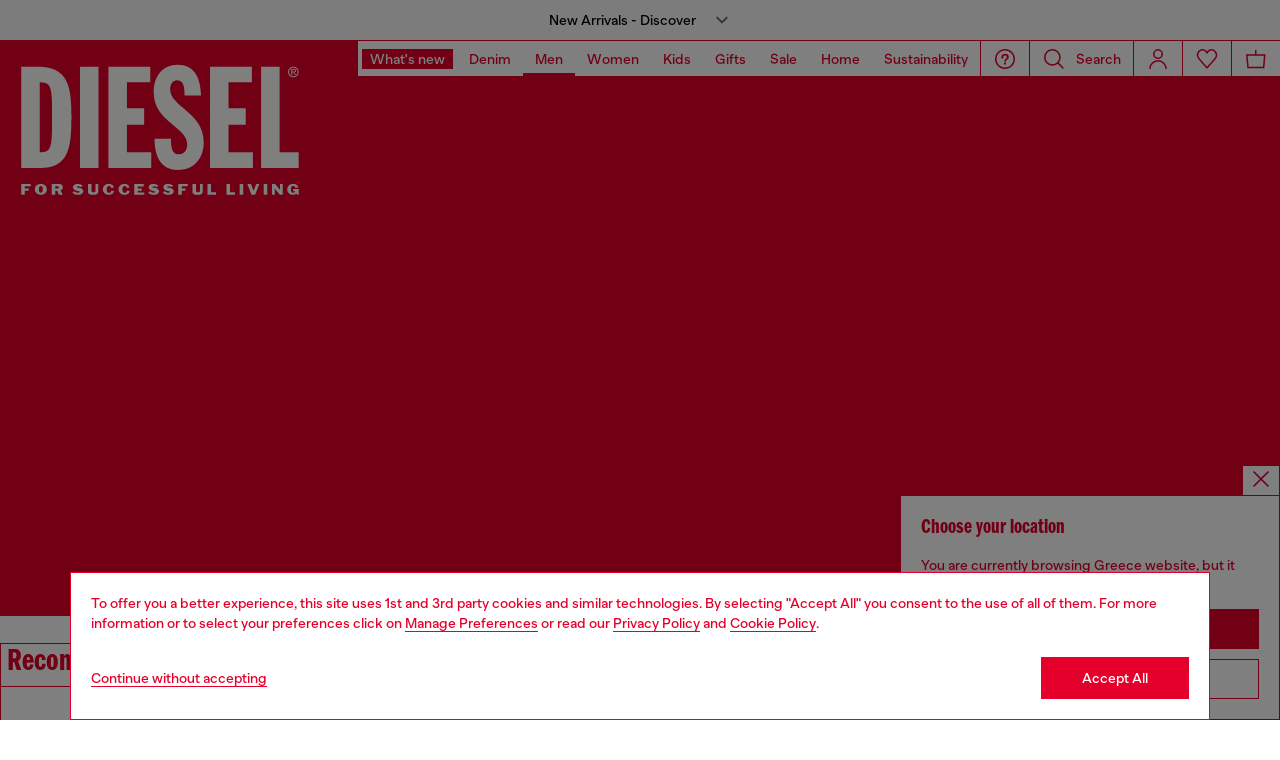

--- FILE ---
content_type: text/html;charset=UTF-8
request_url: https://gr.diesel.com/on/demandware.store/Sites-DieselGR-Site/en_GR/Geolocation-Popup
body_size: 437
content:
<div class="georedirect_popup">
    <button data-georedirect-country="en_GR" class="icon-close-black icon-close-black-filter modal-close button-close">
        


    
    
        
        <svg id="icon-close-ce36b31fdfb4aed6c3ad093bf6"
             class="icon-close null null"
             
            
                aria-hidden="true"
            
        >
            <use xlink:href="/on/demandware.static/Sites-DieselGR-Site/-/default/dw79f7895c/imgs/sprite.svg#close"/>
        </svg>
    



    </button>
    <div class="georedirect__content">
        <h2 class="georedirect__title">Choose your location</h2>
        <p class="georedirect__text">You are currently browsing Greece website, but it seems you may be based in United States</p>
        
            <button class="button btn-block primary-btn" data-georedirect-country="en_GR">Stay in Greece</button>
            
                <a data-georedirect-country="en_US" class="button btn-block secondary" href="https://diesel.com/en-us/">Go to United States</a>
            
        
    </div>
</div>

--- FILE ---
content_type: text/html;charset=UTF-8
request_url: https://gr.diesel.com/on/demandware.store/Sites-DieselGR-Site/en_GR/AdobeTarget-GetProducts?sku1=8051385139535&sku2=8055055602794&sku3=8055055576217&sku4=8055055967060&sku5=8051385514271&sku6=8059038551789&sku7=8055055474230&sku8=8055055490254&mbox=PRO_EMEA_0ResultSearch
body_size: 5136
content:
       
    <h2 class="minicart product-carousel-title -title carousel-recommendedforyou">Recommended for you</h2>
    <div class="pd-carousel__products-area" data-items="7">
        <div class="pd-c-container js-pd-c-container swiper-container swiper" >
            <div class="pd-c-wrapper js-pd-c-wrapper swiper-wrapper">
                
                    <div class="swiper-slide">
                        


<div class="product" data-pid="X08396PR818T8013" data-scroll-pid="X08396PR818">
    
        
<div data-component="ProductTile" class="product-tile  " data-tile-id="X08396PR818T8013">

    
    
    
    
    
    

    
        
        
        





    <button class="add-to-wish-list js_add-to-wish-list is-tile"
        data-validate-product="false"
        data-add="/on/demandware.store/Sites-DieselGR-Site/en_GR/Wishlist-AddProduct"
        data-remove="/on/demandware.store/Sites-DieselGR-Site/en_GR/Wishlist-RemoveProduct" data-component="WishlistButton"
        data-check-product-endpoint="/on/demandware.store/Sites-DieselGR-Site/en_GR/Wishlist-CheckProduct?pid=X08396PR818T8013"
        data-variables=""
        data-type="tile"
        data-pid="X08396PR818T8013"
        data-variant-id="X08396PR818T8013"
        data-add-label="Add to Wishlist"
        data-remove-label="Remove from Wishlist"
        type="button"
        aria-label="button.add_to_wishlist"
        aria-pressed="false">
            


    
    
        
        <svg id="icon-wishlist-b72de996cfcffef389ca9c4d4f"
             class="icon-wishlist null null"
             
            
                aria-hidden="true"
            
        >
            <use xlink:href="/on/demandware.static/Sites-DieselGR-Site/-/default/dw79f7895c/imgs/sprite.svg#wishlist"/>
        </svg>
    



            


    
    
        
        <svg id="icon-wishlist-filled-8275638fb678636c771134e587"
             class="icon-wishlist-filled null null"
             
            
                aria-hidden="true"
            
        >
            <use xlink:href="/on/demandware.static/Sites-DieselGR-Site/-/default/dw79f7895c/imgs/sprite.svg#wishlist-filled"/>
        </svg>
    



            


    
    
        
        <svg id="icon-remove-btn-a3f16e30dc964ac891a33280ec"
             class="icon-remove-btn null null"
             
            
                aria-hidden="true"
            
        >
            <use xlink:href="/on/demandware.static/Sites-DieselGR-Site/-/default/dw79f7895c/imgs/sprite.svg#remove-btn"/>
        </svg>
    



        
    </button>



    

    <div class="product-tile-media js-product-tile-media">
        
            


    



    






    



<div class="product-tile-image swiper-container swiper">
    <div class="swiper-wrapper" >
        
            <div class="swiper-slide">
                <a class="tile-image-link"
                   href="https://gr.diesel.com/en/shoulder-bags/1dr-black/X08396PR818T8013.html"
                   data-href="https://gr.diesel.com/en/shoulder-bags/1dr-black/X08396PR818T8013.html"
                   data-bot-agent="true"
                   tabindex="-1"
                   aria-label="1DR, Black">
                    <picture class="product-tile-image__picture tile-image">
                        
                            
                            
                                <source data-srcset="https://gr.diesel.com/dw/image/v2/BBLG_PRD/on/demandware.static/-/Sites-diesel-master-catalog/default/dw1e4123f8/images/large/X08396_PR818_T8013_F.jpg?sw=798&amp;sh=1063&amp;sm=fit&amp;sfrm=jpg&amp;bgcolor=baff0c" media="(max-width: 991px)" />
                            
                                <source data-srcset="https://gr.diesel.com/dw/image/v2/BBLG_PRD/on/demandware.static/-/Sites-diesel-master-catalog/default/dw1e4123f8/images/large/X08396_PR818_T8013_F.jpg?sw=739&amp;sh=1108&amp;sm=fit&amp;sfrm=jpg&amp;bgcolor=e3e3e3" media="(min-width: 992px)" />
                            
                            <img class="lazyload" src="[data-uri]" data-src="https://gr.diesel.com/on/demandware.static/-/Sites-diesel-master-catalog/default/dw1e4123f8/images/large/X08396_PR818_T8013_F.jpg" alt="Diesel - 1DR, Woman's 1DR-Iconic shoulder bag in nappa leather in Black - 1"/>
                        

                        <noscript>
                            <img src="https://gr.diesel.com/on/demandware.static/-/Sites-diesel-master-catalog/default/dw1e4123f8/images/large/X08396_PR818_T8013_F.jpg" alt="Diesel - 1DR, Woman's 1DR-Iconic shoulder bag in nappa leather in Black - 1"/>
                        </noscript>
                    </picture>
                </a>
            </div>
        
            <div class="swiper-slide">
                <a class="tile-image-link"
                   href="https://gr.diesel.com/en/shoulder-bags/1dr-black/X08396PR818T8013.html"
                   data-href="https://gr.diesel.com/en/shoulder-bags/1dr-black/X08396PR818T8013.html"
                   data-bot-agent="true"
                   tabindex="-1"
                   aria-label="1DR, Black">
                    <picture class="product-tile-image__picture tile-image">
                        
                            
                            
                                <source data-srcset="https://gr.diesel.com/dw/image/v2/BBLG_PRD/on/demandware.static/-/Sites-diesel-master-catalog/default/dw8c0bd66f/images/large/X08396_PR818_T8013_B.jpg?sw=798&amp;sh=1063&amp;sm=fit&amp;sfrm=jpg&amp;bgcolor=baff0c" media="(max-width: 991px)" />
                            
                                <source data-srcset="https://gr.diesel.com/dw/image/v2/BBLG_PRD/on/demandware.static/-/Sites-diesel-master-catalog/default/dw8c0bd66f/images/large/X08396_PR818_T8013_B.jpg?sw=739&amp;sh=1108&amp;sm=fit&amp;sfrm=jpg&amp;bgcolor=e3e3e3" media="(min-width: 992px)" />
                            
                            <img class="custom-lazyload" src="[data-uri]" data-src="https://gr.diesel.com/on/demandware.static/-/Sites-diesel-master-catalog/default/dw8c0bd66f/images/large/X08396_PR818_T8013_B.jpg" alt="Diesel - 1DR, Woman's 1DR-Iconic shoulder bag in nappa leather in Black - 2"/>
                        

                        <noscript>
                            <img src="https://gr.diesel.com/on/demandware.static/-/Sites-diesel-master-catalog/default/dw8c0bd66f/images/large/X08396_PR818_T8013_B.jpg" alt="Diesel - 1DR, Woman's 1DR-Iconic shoulder bag in nappa leather in Black - 2"/>
                        </noscript>
                    </picture>
                </a>
            </div>
        
            <div class="swiper-slide">
                <a class="tile-image-link"
                   href="https://gr.diesel.com/en/shoulder-bags/1dr-black/X08396PR818T8013.html"
                   data-href="https://gr.diesel.com/en/shoulder-bags/1dr-black/X08396PR818T8013.html"
                   data-bot-agent="true"
                   tabindex="-1"
                   aria-label="1DR, Black">
                    <picture class="product-tile-image__picture tile-image">
                        
                            
                            
                                <source data-srcset="https://gr.diesel.com/dw/image/v2/BBLG_PRD/on/demandware.static/-/Sites-diesel-master-catalog/default/dw0db374bc/images/large/X08396_PR818_T8013_E.jpg?sw=798&amp;sh=1063&amp;sm=fit&amp;sfrm=jpg&amp;bgcolor=baff0c" media="(max-width: 991px)" />
                            
                                <source data-srcset="https://gr.diesel.com/dw/image/v2/BBLG_PRD/on/demandware.static/-/Sites-diesel-master-catalog/default/dw0db374bc/images/large/X08396_PR818_T8013_E.jpg?sw=739&amp;sh=1108&amp;sm=fit&amp;sfrm=jpg&amp;bgcolor=e3e3e3" media="(min-width: 992px)" />
                            
                            <img class="custom-lazyload" src="[data-uri]" data-src="https://gr.diesel.com/on/demandware.static/-/Sites-diesel-master-catalog/default/dw0db374bc/images/large/X08396_PR818_T8013_E.jpg" alt="Diesel - 1DR, Woman's 1DR-Iconic shoulder bag in nappa leather in Black - 3"/>
                        

                        <noscript>
                            <img src="https://gr.diesel.com/on/demandware.static/-/Sites-diesel-master-catalog/default/dw0db374bc/images/large/X08396_PR818_T8013_E.jpg" alt="Diesel - 1DR, Woman's 1DR-Iconic shoulder bag in nappa leather in Black - 3"/>
                        </noscript>
                    </picture>
                </a>
            </div>
        
            <div class="swiper-slide">
                <a class="tile-image-link"
                   href="https://gr.diesel.com/en/shoulder-bags/1dr-black/X08396PR818T8013.html"
                   data-href="https://gr.diesel.com/en/shoulder-bags/1dr-black/X08396PR818T8013.html"
                   data-bot-agent="true"
                   tabindex="-1"
                   aria-label="1DR, Black">
                    <picture class="product-tile-image__picture tile-image">
                        
                            
                            
                                <source data-srcset="https://gr.diesel.com/dw/image/v2/BBLG_PRD/on/demandware.static/-/Sites-diesel-master-catalog/default/dw2f333acf/images/large/X08396_PR818_T8013_R.jpg?sw=798&amp;sh=1063&amp;sm=fit&amp;sfrm=jpg&amp;bgcolor=baff0c" media="(max-width: 991px)" />
                            
                                <source data-srcset="https://gr.diesel.com/dw/image/v2/BBLG_PRD/on/demandware.static/-/Sites-diesel-master-catalog/default/dw2f333acf/images/large/X08396_PR818_T8013_R.jpg?sw=739&amp;sh=1108&amp;sm=fit&amp;sfrm=jpg&amp;bgcolor=e3e3e3" media="(min-width: 992px)" />
                            
                            <img class="custom-lazyload" src="[data-uri]" data-src="https://gr.diesel.com/on/demandware.static/-/Sites-diesel-master-catalog/default/dw2f333acf/images/large/X08396_PR818_T8013_R.jpg" alt="Diesel - 1DR, Woman's 1DR-Iconic shoulder bag in nappa leather in Black - 4"/>
                        

                        <noscript>
                            <img src="https://gr.diesel.com/on/demandware.static/-/Sites-diesel-master-catalog/default/dw2f333acf/images/large/X08396_PR818_T8013_R.jpg" alt="Diesel - 1DR, Woman's 1DR-Iconic shoulder bag in nappa leather in Black - 4"/>
                        </noscript>
                    </picture>
                </a>
            </div>
        
    </div>

    <div class="swiper-pagination-fake hide">
        
            <span class="swiper-pagination-bullet swiper-pagination-bullet-active"></span>
        
            <span class="swiper-pagination-bullet "></span>
        
            <span class="swiper-pagination-bullet "></span>
        
            <span class="swiper-pagination-bullet "></span>
        
    </div>

    <div class="swiper-pagination hide hide"></div>

    <button class="swiper-button-prev">


    
    
        
        <svg id="icon-arrow-fill-left-41b724a4798231798ffc0a2dc9"
             class="icon-arrow-fill-left null null"
             
            
                aria-hidden="true"
            
        >
            <use xlink:href="/on/demandware.static/Sites-DieselGR-Site/-/default/dw79f7895c/imgs/sprite.svg#arrow-fill-left"/>
        </svg>
    


</button>
    <button class="swiper-button-next">


    
    
        
        <svg id="icon-arrow-fill-right-d297841dcbff06a885dcedfde4"
             class="icon-arrow-fill-right null null"
             
            
                aria-hidden="true"
            
        >
            <use xlink:href="/on/demandware.static/Sites-DieselGR-Site/-/default/dw79f7895c/imgs/sprite.svg#arrow-fill-right"/>
        </svg>
    


</button>
</div>


        
        
    </div>

    
    
        <div class="product-tile-body ">
            <div class="container-badges">
                <div class="col-12' p-0 badges-list js-badges-list">
                    
                </div>
            </div>
            <div class="container-price-name-carousel">
                <div class="section-info-single-product-plp ">
                    
                        <a class="product-tile-body__link" 
    href="https://gr.diesel.com/en/shoulder-bags/1dr-black/X08396PR818T8013.html" 
    data-href="https://gr.diesel.com/en/shoulder-bags/1dr-black/X08396PR818T8013.html" 
    tabindex="0">
    1DR-Iconic shoulder bag in nappa leather
</a>
                    
                </div>
                <div class="section-price-single-product-plp p-0">
                    <div class="js-plp_prices">
                        
                            
                            
                                <div class="product-tile-body__price ">
    
        
        
    

    <div class="price-default">
        
            
            <span class="value ">
                &euro;438.00
            </span>
        

        
    </div>

    
    


<div class="price-info-omnibus">
    
</div>




    
</div>
                            
                        
                    </div>
                    
                </div>

                
                    <div class="section-color-product-plp desktop">
                        
                    </div>
                

                
                    <div class="section-colors-single-product-plp p-0 mobile">
                        <div class="product-tile-body__color col-auto">
                            
                        </div>
                        
                    </div>
                
            </div>

            
                







   <div data-component="ProductTilePanelToggle" class="product-tile--add-to-bag"
        data-master-id="X08396PR818"
        data-informations-url="/on/demandware.store/Sites-DieselGR-Site/en_GR/Tile-Informations?pid=X08396PR818T8013&amp;isWishlist=false&amp;isMiniTile=undefined&amp;variables=undefined"
   >
        <a href="#"
           id="product-information-panel-toggle"
           data-information-pid="X08396PR818T8013"
           class="js-open-attributes open-attributes"
           aria-controls="product-attributes-X08396PR818T8013"
           role="button" aria-haspopup="true"
           aria-expanded="false"
           aria-label="open attributes for X08396PR818T8013">
            


    
    
        
        <svg id="icon-plus-no-border-6b8891c9a070a28b485ae31adc"
             class="icon-plus-no-border null null"
             
            
                aria-hidden="true"
            
        >
            <use xlink:href="/on/demandware.static/Sites-DieselGR-Site/-/default/dw79f7895c/imgs/sprite.svg#plus-no-border"/>
        </svg>
    



        </a>
    </div>

            
        </div>
    

    
    

    

    

</div>

    
</div>

                    </div>
                
                    <div class="swiper-slide">
                        


<div class="product" data-pid="X08516P8139T6083" data-scroll-pid="X08516P8139">
    
        
<div data-component="ProductTile" class="product-tile  " data-tile-id="X08516P8139T6083">

    
    
    
    
    
    

    
        
        
        





    <button class="add-to-wish-list js_add-to-wish-list is-tile"
        data-validate-product="false"
        data-add="/on/demandware.store/Sites-DieselGR-Site/en_GR/Wishlist-AddProduct"
        data-remove="/on/demandware.store/Sites-DieselGR-Site/en_GR/Wishlist-RemoveProduct" data-component="WishlistButton"
        data-check-product-endpoint="/on/demandware.store/Sites-DieselGR-Site/en_GR/Wishlist-CheckProduct?pid=X08516P8139T6083"
        data-variables=""
        data-type="tile"
        data-pid="X08516P8139T6083"
        data-variant-id="X08516P8139T6083"
        data-add-label="Add to Wishlist"
        data-remove-label="Remove from Wishlist"
        type="button"
        aria-label="button.add_to_wishlist"
        aria-pressed="false">
            


    
    
        
        <svg id="icon-wishlist-c554ccfc3e6d290449323f177a"
             class="icon-wishlist null null"
             
            
                aria-hidden="true"
            
        >
            <use xlink:href="/on/demandware.static/Sites-DieselGR-Site/-/default/dw79f7895c/imgs/sprite.svg#wishlist"/>
        </svg>
    



            


    
    
        
        <svg id="icon-wishlist-filled-f989bfe6349ce826d687422e0d"
             class="icon-wishlist-filled null null"
             
            
                aria-hidden="true"
            
        >
            <use xlink:href="/on/demandware.static/Sites-DieselGR-Site/-/default/dw79f7895c/imgs/sprite.svg#wishlist-filled"/>
        </svg>
    



            


    
    
        
        <svg id="icon-remove-btn-717d80dc5fded0f7723a9cbe7f"
             class="icon-remove-btn null null"
             
            
                aria-hidden="true"
            
        >
            <use xlink:href="/on/demandware.static/Sites-DieselGR-Site/-/default/dw79f7895c/imgs/sprite.svg#remove-btn"/>
        </svg>
    



        
    </button>



    

    <div class="product-tile-media js-product-tile-media">
        
            


    



    






    



<div class="product-tile-image swiper-container swiper">
    <div class="swiper-wrapper" >
        
            <div class="swiper-slide">
                <a class="tile-image-link"
                   href="https://gr.diesel.com/en/belts/b-1dr-blue/X08516P8139T6083.html"
                   data-href="https://gr.diesel.com/en/belts/b-1dr-blue/X08516P8139T6083.html"
                   data-bot-agent="true"
                   tabindex="-1"
                   aria-label="B-1DR, Dark Blue">
                    <picture class="product-tile-image__picture tile-image">
                        
                            
                            
                                <source data-srcset="https://gr.diesel.com/dw/image/v2/BBLG_PRD/on/demandware.static/-/Sites-diesel-master-catalog/default/dwa4eacbb7/images/large/X08516_P8139_T6083_F.jpg?sw=798&amp;sh=1063&amp;sm=fit&amp;sfrm=jpg&amp;bgcolor=baff0c" media="(max-width: 991px)" />
                            
                                <source data-srcset="https://gr.diesel.com/dw/image/v2/BBLG_PRD/on/demandware.static/-/Sites-diesel-master-catalog/default/dwa4eacbb7/images/large/X08516_P8139_T6083_F.jpg?sw=739&amp;sh=1108&amp;sm=fit&amp;sfrm=jpg&amp;bgcolor=e3e3e3" media="(min-width: 992px)" />
                            
                            <img class="lazyload" src="[data-uri]" data-src="https://gr.diesel.com/on/demandware.static/-/Sites-diesel-master-catalog/default/dwa4eacbb7/images/large/X08516_P8139_T6083_F.jpg" alt="Diesel - B-1DR, Unisex's 3.9cm leather belt with metallic Oval D buckle in Dark Blue - 1"/>
                        

                        <noscript>
                            <img src="https://gr.diesel.com/on/demandware.static/-/Sites-diesel-master-catalog/default/dwa4eacbb7/images/large/X08516_P8139_T6083_F.jpg" alt="Diesel - B-1DR, Unisex's 3.9cm leather belt with metallic Oval D buckle in Dark Blue - 1"/>
                        </noscript>
                    </picture>
                </a>
            </div>
        
            <div class="swiper-slide">
                <a class="tile-image-link"
                   href="https://gr.diesel.com/en/belts/b-1dr-blue/X08516P8139T6083.html"
                   data-href="https://gr.diesel.com/en/belts/b-1dr-blue/X08516P8139T6083.html"
                   data-bot-agent="true"
                   tabindex="-1"
                   aria-label="B-1DR, Dark Blue">
                    <picture class="product-tile-image__picture tile-image">
                        
                            
                            
                                <source data-srcset="https://gr.diesel.com/dw/image/v2/BBLG_PRD/on/demandware.static/-/Sites-diesel-master-catalog/default/dw2ce5b4de/images/large/X08516_P8139_T6083_E.jpg?sw=798&amp;sh=1063&amp;sm=fit&amp;sfrm=jpg&amp;bgcolor=baff0c" media="(max-width: 991px)" />
                            
                                <source data-srcset="https://gr.diesel.com/dw/image/v2/BBLG_PRD/on/demandware.static/-/Sites-diesel-master-catalog/default/dw2ce5b4de/images/large/X08516_P8139_T6083_E.jpg?sw=739&amp;sh=1108&amp;sm=fit&amp;sfrm=jpg&amp;bgcolor=e3e3e3" media="(min-width: 992px)" />
                            
                            <img class="custom-lazyload" src="[data-uri]" data-src="https://gr.diesel.com/on/demandware.static/-/Sites-diesel-master-catalog/default/dw2ce5b4de/images/large/X08516_P8139_T6083_E.jpg" alt="Diesel - B-1DR, Unisex's 3.9cm leather belt with metallic Oval D buckle in Dark Blue - 2"/>
                        

                        <noscript>
                            <img src="https://gr.diesel.com/on/demandware.static/-/Sites-diesel-master-catalog/default/dw2ce5b4de/images/large/X08516_P8139_T6083_E.jpg" alt="Diesel - B-1DR, Unisex's 3.9cm leather belt with metallic Oval D buckle in Dark Blue - 2"/>
                        </noscript>
                    </picture>
                </a>
            </div>
        
            <div class="swiper-slide">
                <a class="tile-image-link"
                   href="https://gr.diesel.com/en/belts/b-1dr-blue/X08516P8139T6083.html"
                   data-href="https://gr.diesel.com/en/belts/b-1dr-blue/X08516P8139T6083.html"
                   data-bot-agent="true"
                   tabindex="-1"
                   aria-label="B-1DR, Dark Blue">
                    <picture class="product-tile-image__picture tile-image">
                        
                            
                            
                                <source data-srcset="https://gr.diesel.com/dw/image/v2/BBLG_PRD/on/demandware.static/-/Sites-diesel-master-catalog/default/dw6c1e7be9/images/large/X08516_P8139_T6083_A.jpg?sw=798&amp;sh=1063&amp;sm=fit&amp;sfrm=jpg&amp;bgcolor=baff0c" media="(max-width: 991px)" />
                            
                                <source data-srcset="https://gr.diesel.com/dw/image/v2/BBLG_PRD/on/demandware.static/-/Sites-diesel-master-catalog/default/dw6c1e7be9/images/large/X08516_P8139_T6083_A.jpg?sw=739&amp;sh=1108&amp;sm=fit&amp;sfrm=jpg&amp;bgcolor=e3e3e3" media="(min-width: 992px)" />
                            
                            <img class="custom-lazyload" src="[data-uri]" data-src="https://gr.diesel.com/on/demandware.static/-/Sites-diesel-master-catalog/default/dw6c1e7be9/images/large/X08516_P8139_T6083_A.jpg" alt="Diesel - B-1DR, Unisex's 3.9cm leather belt with metallic Oval D buckle in Dark Blue - 3"/>
                        

                        <noscript>
                            <img src="https://gr.diesel.com/on/demandware.static/-/Sites-diesel-master-catalog/default/dw6c1e7be9/images/large/X08516_P8139_T6083_A.jpg" alt="Diesel - B-1DR, Unisex's 3.9cm leather belt with metallic Oval D buckle in Dark Blue - 3"/>
                        </noscript>
                    </picture>
                </a>
            </div>
        
    </div>

    <div class="swiper-pagination-fake hide">
        
            <span class="swiper-pagination-bullet swiper-pagination-bullet-active"></span>
        
            <span class="swiper-pagination-bullet "></span>
        
            <span class="swiper-pagination-bullet "></span>
        
    </div>

    <div class="swiper-pagination hide hide"></div>

    <button class="swiper-button-prev">


    
    
        
        <svg id="icon-arrow-fill-left-01ae9360f0a846e2ea440cc8a8"
             class="icon-arrow-fill-left null null"
             
            
                aria-hidden="true"
            
        >
            <use xlink:href="/on/demandware.static/Sites-DieselGR-Site/-/default/dw79f7895c/imgs/sprite.svg#arrow-fill-left"/>
        </svg>
    


</button>
    <button class="swiper-button-next">


    
    
        
        <svg id="icon-arrow-fill-right-0e447b6917eabcc7a863d0d1e7"
             class="icon-arrow-fill-right null null"
             
            
                aria-hidden="true"
            
        >
            <use xlink:href="/on/demandware.static/Sites-DieselGR-Site/-/default/dw79f7895c/imgs/sprite.svg#arrow-fill-right"/>
        </svg>
    


</button>
</div>


        
        
    </div>

    
    
        <div class="product-tile-body ">
            <div class="container-badges">
                <div class="col-12' p-0 badges-list js-badges-list">
                    
                </div>
            </div>
            <div class="container-price-name-carousel">
                <div class="section-info-single-product-plp ">
                    
                        <a class="product-tile-body__link" 
    href="https://gr.diesel.com/en/belts/b-1dr-blue/X08516P8139T6083.html" 
    data-href="https://gr.diesel.com/en/belts/b-1dr-blue/X08516P8139T6083.html" 
    tabindex="0">
    3.9cm leather belt with metallic Oval D buckle
</a>
                    
                </div>
                <div class="section-price-single-product-plp p-0">
                    <div class="js-plp_prices">
                        
                            
                            
                                <div class="product-tile-body__price discounted-container">
    
        
        
    

    <div class="price-default">
        
            
            <span class="value discounted">
                &euro;86.00
            </span>
        

        
            
            <span class="strike-through list">
            <span class="value">
                &euro;144.00
            </span>
        </span>
            
                <span class="product-total-discount list">
                    <span class="value">
                        
-40%

                    </span>
                </span>
            
        
    </div>

    
    


<div class="price-info-omnibus">
    
</div>




    
</div>
                            
                        
                    </div>
                    
                </div>

                
                    <div class="section-color-product-plp desktop">
                        
                    </div>
                

                
                    <div class="section-colors-single-product-plp p-0 mobile">
                        <div class="product-tile-body__color col-auto">
                            
                        </div>
                        
                    </div>
                
            </div>

            
                







   <div data-component="ProductTilePanelToggle" class="product-tile--add-to-bag"
        data-master-id="X08516P8139"
        data-informations-url="/on/demandware.store/Sites-DieselGR-Site/en_GR/Tile-Informations?pid=X08516P8139T6083&amp;isWishlist=false&amp;isMiniTile=undefined&amp;variables=undefined"
   >
        <a href="#"
           id="product-information-panel-toggle"
           data-information-pid="X08516P8139T6083"
           class="js-open-attributes open-attributes"
           aria-controls="product-attributes-X08516P8139T6083"
           role="button" aria-haspopup="true"
           aria-expanded="false"
           aria-label="open attributes for X08516P8139T6083">
            


    
    
        
        <svg id="icon-plus-no-border-4aee404009bd5e5138aa56d586"
             class="icon-plus-no-border null null"
             
            
                aria-hidden="true"
            
        >
            <use xlink:href="/on/demandware.static/Sites-DieselGR-Site/-/default/dw79f7895c/imgs/sprite.svg#plus-no-border"/>
        </svg>
    



        </a>
    </div>

            
        </div>
    

    
    

    

    

</div>

    
</div>

                    </div>
                
                    <div class="swiper-slide">
                        


<div class="product" data-pid="A035580DBDT02" data-scroll-pid="A035580DBDT">
    
        
<div data-component="ProductTile" class="product-tile  " data-tile-id="A035580DBDT02">

    
    
    
    
    
    

    
        
        
        





    <button class="add-to-wish-list js_add-to-wish-list is-tile"
        data-validate-product="false"
        data-add="/on/demandware.store/Sites-DieselGR-Site/en_GR/Wishlist-AddProduct"
        data-remove="/on/demandware.store/Sites-DieselGR-Site/en_GR/Wishlist-RemoveProduct" data-component="WishlistButton"
        data-check-product-endpoint="/on/demandware.store/Sites-DieselGR-Site/en_GR/Wishlist-CheckProduct?pid=A035580DBDT02"
        data-variables=""
        data-type="tile"
        data-pid="A035580DBDT02"
        data-variant-id="A035580DBDT02"
        data-add-label="Add to Wishlist"
        data-remove-label="Remove from Wishlist"
        type="button"
        aria-label="button.add_to_wishlist"
        aria-pressed="false">
            


    
    
        
        <svg id="icon-wishlist-c67426832f1e5e864602bd5e49"
             class="icon-wishlist null null"
             
            
                aria-hidden="true"
            
        >
            <use xlink:href="/on/demandware.static/Sites-DieselGR-Site/-/default/dw79f7895c/imgs/sprite.svg#wishlist"/>
        </svg>
    



            


    
    
        
        <svg id="icon-wishlist-filled-197650327453ef178255b29c8b"
             class="icon-wishlist-filled null null"
             
            
                aria-hidden="true"
            
        >
            <use xlink:href="/on/demandware.static/Sites-DieselGR-Site/-/default/dw79f7895c/imgs/sprite.svg#wishlist-filled"/>
        </svg>
    



            


    
    
        
        <svg id="icon-remove-btn-af3ea5bd5f51470439ab66d9b7"
             class="icon-remove-btn null null"
             
            
                aria-hidden="true"
            
        >
            <use xlink:href="/on/demandware.static/Sites-DieselGR-Site/-/default/dw79f7895c/imgs/sprite.svg#remove-btn"/>
        </svg>
    



        
    </button>



    

    <div class="product-tile-media js-product-tile-media">
        
            


    



    






    



<div class="product-tile-image swiper-container swiper">
    <div class="swiper-wrapper" >
        
            <div class="swiper-slide">
                <a class="tile-image-link"
                   href="https://gr.diesel.com/en/slim/slim-jeans-2019-d-strukt-0dbdt-black/A035580DBDT02.html"
                   data-href="https://gr.diesel.com/en/slim/slim-jeans-2019-d-strukt-0dbdt-black/A035580DBDT02.html"
                   data-bot-agent="true"
                   tabindex="-1"
                   aria-label="Slim Jeans 2019 D-Strukt 0DBDT, Black/Dark grey">
                    <picture class="product-tile-image__picture tile-image">
                        
                            
                            
                                <source data-srcset="https://gr.diesel.com/dw/image/v2/BBLG_PRD/on/demandware.static/-/Sites-diesel-master-catalog/default/dw04cf68ae/images/large/A03558_0DBDT_02_F.jpg?sw=798&amp;sh=1063&amp;sm=fit&amp;sfrm=jpg&amp;bgcolor=baff0c" media="(max-width: 991px)" />
                            
                                <source data-srcset="https://gr.diesel.com/dw/image/v2/BBLG_PRD/on/demandware.static/-/Sites-diesel-master-catalog/default/dw04cf68ae/images/large/A03558_0DBDT_02_F.jpg?sw=739&amp;sh=1108&amp;sm=fit&amp;sfrm=jpg&amp;bgcolor=e3e3e3" media="(min-width: 992px)" />
                            
                            <img class="lazyload" src="[data-uri]" data-src="https://gr.diesel.com/on/demandware.static/-/Sites-diesel-master-catalog/default/dw04cf68ae/images/large/A03558_0DBDT_02_F.jpg" alt="Diesel - Man's Slim Jeans 2019 D-Strukt 0DBDT, Black/Dark grey - 1"/>
                        

                        <noscript>
                            <img src="https://gr.diesel.com/on/demandware.static/-/Sites-diesel-master-catalog/default/dw04cf68ae/images/large/A03558_0DBDT_02_F.jpg" alt="Diesel - Man's Slim Jeans 2019 D-Strukt 0DBDT, Black/Dark grey - 1"/>
                        </noscript>
                    </picture>
                </a>
            </div>
        
            <div class="swiper-slide">
                <a class="tile-image-link"
                   href="https://gr.diesel.com/en/slim/slim-jeans-2019-d-strukt-0dbdt-black/A035580DBDT02.html"
                   data-href="https://gr.diesel.com/en/slim/slim-jeans-2019-d-strukt-0dbdt-black/A035580DBDT02.html"
                   data-bot-agent="true"
                   tabindex="-1"
                   aria-label="Slim Jeans 2019 D-Strukt 0DBDT, Black/Dark grey">
                    <picture class="product-tile-image__picture tile-image">
                        
                            
                            
                                <source data-srcset="https://gr.diesel.com/dw/image/v2/BBLG_PRD/on/demandware.static/-/Sites-diesel-master-catalog/default/dwda93709e/images/large/A03558_0DBDT_02_I.jpg?sw=798&amp;sh=1063&amp;sm=fit&amp;sfrm=jpg&amp;bgcolor=baff0c" media="(max-width: 991px)" />
                            
                                <source data-srcset="https://gr.diesel.com/dw/image/v2/BBLG_PRD/on/demandware.static/-/Sites-diesel-master-catalog/default/dwda93709e/images/large/A03558_0DBDT_02_I.jpg?sw=739&amp;sh=1108&amp;sm=fit&amp;sfrm=jpg&amp;bgcolor=e3e3e3" media="(min-width: 992px)" />
                            
                            <img class="custom-lazyload" src="[data-uri]" data-src="https://gr.diesel.com/on/demandware.static/-/Sites-diesel-master-catalog/default/dwda93709e/images/large/A03558_0DBDT_02_I.jpg" alt="Diesel - Man's Slim Jeans 2019 D-Strukt 0DBDT, Black/Dark grey - 2"/>
                        

                        <noscript>
                            <img src="https://gr.diesel.com/on/demandware.static/-/Sites-diesel-master-catalog/default/dwda93709e/images/large/A03558_0DBDT_02_I.jpg" alt="Diesel - Man's Slim Jeans 2019 D-Strukt 0DBDT, Black/Dark grey - 2"/>
                        </noscript>
                    </picture>
                </a>
            </div>
        
            <div class="swiper-slide">
                <a class="tile-image-link"
                   href="https://gr.diesel.com/en/slim/slim-jeans-2019-d-strukt-0dbdt-black/A035580DBDT02.html"
                   data-href="https://gr.diesel.com/en/slim/slim-jeans-2019-d-strukt-0dbdt-black/A035580DBDT02.html"
                   data-bot-agent="true"
                   tabindex="-1"
                   aria-label="Slim Jeans 2019 D-Strukt 0DBDT, Black/Dark grey">
                    <picture class="product-tile-image__picture tile-image">
                        
                            
                            
                                <source data-srcset="https://gr.diesel.com/dw/image/v2/BBLG_PRD/on/demandware.static/-/Sites-diesel-master-catalog/default/dwbe2ad10c/images/large/A03558_0DBDT_02_E.jpg?sw=798&amp;sh=1063&amp;sm=fit&amp;sfrm=jpg&amp;bgcolor=baff0c" media="(max-width: 991px)" />
                            
                                <source data-srcset="https://gr.diesel.com/dw/image/v2/BBLG_PRD/on/demandware.static/-/Sites-diesel-master-catalog/default/dwbe2ad10c/images/large/A03558_0DBDT_02_E.jpg?sw=739&amp;sh=1108&amp;sm=fit&amp;sfrm=jpg&amp;bgcolor=e3e3e3" media="(min-width: 992px)" />
                            
                            <img class="custom-lazyload" src="[data-uri]" data-src="https://gr.diesel.com/on/demandware.static/-/Sites-diesel-master-catalog/default/dwbe2ad10c/images/large/A03558_0DBDT_02_E.jpg" alt="Diesel - Man's Slim Jeans 2019 D-Strukt 0DBDT, Black/Dark grey - 3"/>
                        

                        <noscript>
                            <img src="https://gr.diesel.com/on/demandware.static/-/Sites-diesel-master-catalog/default/dwbe2ad10c/images/large/A03558_0DBDT_02_E.jpg" alt="Diesel - Man's Slim Jeans 2019 D-Strukt 0DBDT, Black/Dark grey - 3"/>
                        </noscript>
                    </picture>
                </a>
            </div>
        
    </div>

    <div class="swiper-pagination-fake hide">
        
            <span class="swiper-pagination-bullet swiper-pagination-bullet-active"></span>
        
            <span class="swiper-pagination-bullet "></span>
        
            <span class="swiper-pagination-bullet "></span>
        
    </div>

    <div class="swiper-pagination hide hide"></div>

    <button class="swiper-button-prev">


    
    
        
        <svg id="icon-arrow-fill-left-9be6ff5ca77da1eb65e66c4493"
             class="icon-arrow-fill-left null null"
             
            
                aria-hidden="true"
            
        >
            <use xlink:href="/on/demandware.static/Sites-DieselGR-Site/-/default/dw79f7895c/imgs/sprite.svg#arrow-fill-left"/>
        </svg>
    


</button>
    <button class="swiper-button-next">


    
    
        
        <svg id="icon-arrow-fill-right-2f1d58abe14e8d036523e2c76f"
             class="icon-arrow-fill-right null null"
             
            
                aria-hidden="true"
            
        >
            <use xlink:href="/on/demandware.static/Sites-DieselGR-Site/-/default/dw79f7895c/imgs/sprite.svg#arrow-fill-right"/>
        </svg>
    


</button>
</div>


        
        
    </div>

    
    
        <div class="product-tile-body ">
            <div class="container-badges">
                <div class="col-12' p-0 badges-list js-badges-list">
                    
                </div>
            </div>
            <div class="container-price-name-carousel">
                <div class="section-info-single-product-plp ">
                    
                        <a class="product-tile-body__link" 
    href="https://gr.diesel.com/en/slim/slim-jeans-2019-d-strukt-0dbdt-black/A035580DBDT02.html" 
    data-href="https://gr.diesel.com/en/slim/slim-jeans-2019-d-strukt-0dbdt-black/A035580DBDT02.html" 
    tabindex="0">
    Slim Jeans - 2019 D-Strukt
</a>
                    
                </div>
                <div class="section-price-single-product-plp p-0">
                    <div class="js-plp_prices">
                        
                            
                            
                                <div class="product-tile-body__price discounted-container">
    
        
        
    

    <div class="price-default">
        
            
            <span class="value discounted">
                &euro;109.00
            </span>
        

        
            
            <span class="strike-through list">
            <span class="value">
                &euro;156.00
            </span>
        </span>
            
                <span class="product-total-discount list">
                    <span class="value">
                        
-30%

                    </span>
                </span>
            
        
    </div>

    
    


<div class="price-info-omnibus">
    
</div>




    
</div>
                            
                        
                    </div>
                    
                </div>

                
                    <div class="section-color-product-plp desktop">
                        
                    </div>
                

                
                    <div class="section-colors-single-product-plp p-0 mobile">
                        <div class="product-tile-body__color col-auto">
                            
                        </div>
                        
                    </div>
                
            </div>

            
                







   <div data-component="ProductTilePanelToggle" class="product-tile--add-to-bag"
        data-master-id="A035580DBDT"
        data-informations-url="/on/demandware.store/Sites-DieselGR-Site/en_GR/Tile-Informations?pid=A035580DBDT02&amp;isWishlist=false&amp;isMiniTile=undefined&amp;variables=undefined"
   >
        <a href="#"
           id="product-information-panel-toggle"
           data-information-pid="A035580DBDT02"
           class="js-open-attributes open-attributes"
           aria-controls="product-attributes-A035580DBDT02"
           role="button" aria-haspopup="true"
           aria-expanded="false"
           aria-label="open attributes for A035580DBDT02">
            


    
    
        
        <svg id="icon-plus-no-border-a5c51dcd863d136f160c1415ef"
             class="icon-plus-no-border null null"
             
            
                aria-hidden="true"
            
        >
            <use xlink:href="/on/demandware.static/Sites-DieselGR-Site/-/default/dw79f7895c/imgs/sprite.svg#plus-no-border"/>
        </svg>
    



        </a>
    </div>

            
        </div>
    

    
    

    

    

</div>

    
</div>

                    </div>
                
                    <div class="swiper-slide">
                        


<div class="product" data-pid="X08396PS202H0535" data-scroll-pid="X08396PS202">
    
        
<div data-component="ProductTile" class="product-tile  " data-tile-id="X08396PS202H0535">

    
    
    
    
    
    

    
        
        
        





    <button class="add-to-wish-list js_add-to-wish-list is-tile"
        data-validate-product="false"
        data-add="/on/demandware.store/Sites-DieselGR-Site/en_GR/Wishlist-AddProduct"
        data-remove="/on/demandware.store/Sites-DieselGR-Site/en_GR/Wishlist-RemoveProduct" data-component="WishlistButton"
        data-check-product-endpoint="/on/demandware.store/Sites-DieselGR-Site/en_GR/Wishlist-CheckProduct?pid=X08396PS202H0535"
        data-variables=""
        data-type="tile"
        data-pid="X08396PS202H0535"
        data-variant-id="X08396PS202H0535"
        data-add-label="Add to Wishlist"
        data-remove-label="Remove from Wishlist"
        type="button"
        aria-label="button.add_to_wishlist"
        aria-pressed="false">
            


    
    
        
        <svg id="icon-wishlist-365ab6b79668c4d1c5d77e8549"
             class="icon-wishlist null null"
             
            
                aria-hidden="true"
            
        >
            <use xlink:href="/on/demandware.static/Sites-DieselGR-Site/-/default/dw79f7895c/imgs/sprite.svg#wishlist"/>
        </svg>
    



            


    
    
        
        <svg id="icon-wishlist-filled-7a0d0a78216fc87f91744ac0bd"
             class="icon-wishlist-filled null null"
             
            
                aria-hidden="true"
            
        >
            <use xlink:href="/on/demandware.static/Sites-DieselGR-Site/-/default/dw79f7895c/imgs/sprite.svg#wishlist-filled"/>
        </svg>
    



            


    
    
        
        <svg id="icon-remove-btn-f0990f0da18a558cf96b510380"
             class="icon-remove-btn null null"
             
            
                aria-hidden="true"
            
        >
            <use xlink:href="/on/demandware.static/Sites-DieselGR-Site/-/default/dw79f7895c/imgs/sprite.svg#remove-btn"/>
        </svg>
    



        
    </button>



    

    <div class="product-tile-media js-product-tile-media">
        
            


    



    






    



<div class="product-tile-image swiper-container swiper">
    <div class="swiper-wrapper" >
        
            <div class="swiper-slide">
                <a class="tile-image-link"
                   href="https://gr.diesel.com/en/shoulder-bags/1dr-silver/X08396PS202H0535.html"
                   data-href="https://gr.diesel.com/en/shoulder-bags/1dr-silver/X08396PS202H0535.html"
                   data-bot-agent="true"
                   tabindex="-1"
                   aria-label="1DR, Silver">
                    <picture class="product-tile-image__picture tile-image">
                        
                            
                            
                                <source data-srcset="https://gr.diesel.com/dw/image/v2/BBLG_PRD/on/demandware.static/-/Sites-diesel-master-catalog/default/dw25275ade/images/large/X08396_PS202_H0535_F.jpg?sw=798&amp;sh=1063&amp;sm=fit&amp;sfrm=jpg&amp;bgcolor=baff0c" media="(max-width: 991px)" />
                            
                                <source data-srcset="https://gr.diesel.com/dw/image/v2/BBLG_PRD/on/demandware.static/-/Sites-diesel-master-catalog/default/dw25275ade/images/large/X08396_PS202_H0535_F.jpg?sw=739&amp;sh=1108&amp;sm=fit&amp;sfrm=jpg&amp;bgcolor=e3e3e3" media="(min-width: 992px)" />
                            
                            <img class="lazyload" src="[data-uri]" data-src="https://gr.diesel.com/on/demandware.static/-/Sites-diesel-master-catalog/default/dw25275ade/images/large/X08396_PS202_H0535_F.jpg" alt="Diesel - 1DR, Woman's 1DR-Iconic shoulder bag in mirrored leather in Silver - 1"/>
                        

                        <noscript>
                            <img src="https://gr.diesel.com/on/demandware.static/-/Sites-diesel-master-catalog/default/dw25275ade/images/large/X08396_PS202_H0535_F.jpg" alt="Diesel - 1DR, Woman's 1DR-Iconic shoulder bag in mirrored leather in Silver - 1"/>
                        </noscript>
                    </picture>
                </a>
            </div>
        
            <div class="swiper-slide">
                <a class="tile-image-link"
                   href="https://gr.diesel.com/en/shoulder-bags/1dr-silver/X08396PS202H0535.html"
                   data-href="https://gr.diesel.com/en/shoulder-bags/1dr-silver/X08396PS202H0535.html"
                   data-bot-agent="true"
                   tabindex="-1"
                   aria-label="1DR, Silver">
                    <picture class="product-tile-image__picture tile-image">
                        
                            
                            
                                <source data-srcset="https://gr.diesel.com/dw/image/v2/BBLG_PRD/on/demandware.static/-/Sites-diesel-master-catalog/default/dwf24afa50/images/large/X08396_PS202_H0535_B.jpg?sw=798&amp;sh=1063&amp;sm=fit&amp;sfrm=jpg&amp;bgcolor=baff0c" media="(max-width: 991px)" />
                            
                                <source data-srcset="https://gr.diesel.com/dw/image/v2/BBLG_PRD/on/demandware.static/-/Sites-diesel-master-catalog/default/dwf24afa50/images/large/X08396_PS202_H0535_B.jpg?sw=739&amp;sh=1108&amp;sm=fit&amp;sfrm=jpg&amp;bgcolor=e3e3e3" media="(min-width: 992px)" />
                            
                            <img class="custom-lazyload" src="[data-uri]" data-src="https://gr.diesel.com/on/demandware.static/-/Sites-diesel-master-catalog/default/dwf24afa50/images/large/X08396_PS202_H0535_B.jpg" alt="Diesel - 1DR, Woman's 1DR-Iconic shoulder bag in mirrored leather in Silver - 2"/>
                        

                        <noscript>
                            <img src="https://gr.diesel.com/on/demandware.static/-/Sites-diesel-master-catalog/default/dwf24afa50/images/large/X08396_PS202_H0535_B.jpg" alt="Diesel - 1DR, Woman's 1DR-Iconic shoulder bag in mirrored leather in Silver - 2"/>
                        </noscript>
                    </picture>
                </a>
            </div>
        
            <div class="swiper-slide">
                <a class="tile-image-link"
                   href="https://gr.diesel.com/en/shoulder-bags/1dr-silver/X08396PS202H0535.html"
                   data-href="https://gr.diesel.com/en/shoulder-bags/1dr-silver/X08396PS202H0535.html"
                   data-bot-agent="true"
                   tabindex="-1"
                   aria-label="1DR, Silver">
                    <picture class="product-tile-image__picture tile-image">
                        
                            
                            
                                <source data-srcset="https://gr.diesel.com/dw/image/v2/BBLG_PRD/on/demandware.static/-/Sites-diesel-master-catalog/default/dwf6b9227e/images/large/X08396_PS202_H0535_E.jpg?sw=798&amp;sh=1063&amp;sm=fit&amp;sfrm=jpg&amp;bgcolor=baff0c" media="(max-width: 991px)" />
                            
                                <source data-srcset="https://gr.diesel.com/dw/image/v2/BBLG_PRD/on/demandware.static/-/Sites-diesel-master-catalog/default/dwf6b9227e/images/large/X08396_PS202_H0535_E.jpg?sw=739&amp;sh=1108&amp;sm=fit&amp;sfrm=jpg&amp;bgcolor=e3e3e3" media="(min-width: 992px)" />
                            
                            <img class="custom-lazyload" src="[data-uri]" data-src="https://gr.diesel.com/on/demandware.static/-/Sites-diesel-master-catalog/default/dwf6b9227e/images/large/X08396_PS202_H0535_E.jpg" alt="Diesel - 1DR, Woman's 1DR-Iconic shoulder bag in mirrored leather in Silver - 3"/>
                        

                        <noscript>
                            <img src="https://gr.diesel.com/on/demandware.static/-/Sites-diesel-master-catalog/default/dwf6b9227e/images/large/X08396_PS202_H0535_E.jpg" alt="Diesel - 1DR, Woman's 1DR-Iconic shoulder bag in mirrored leather in Silver - 3"/>
                        </noscript>
                    </picture>
                </a>
            </div>
        
            <div class="swiper-slide">
                <a class="tile-image-link"
                   href="https://gr.diesel.com/en/shoulder-bags/1dr-silver/X08396PS202H0535.html"
                   data-href="https://gr.diesel.com/en/shoulder-bags/1dr-silver/X08396PS202H0535.html"
                   data-bot-agent="true"
                   tabindex="-1"
                   aria-label="1DR, Silver">
                    <picture class="product-tile-image__picture tile-image">
                        
                            
                            
                                <source data-srcset="https://gr.diesel.com/dw/image/v2/BBLG_PRD/on/demandware.static/-/Sites-diesel-master-catalog/default/dw5c6e626d/images/large/X08396_PS202_H0535_R.jpg?sw=798&amp;sh=1063&amp;sm=fit&amp;sfrm=jpg&amp;bgcolor=baff0c" media="(max-width: 991px)" />
                            
                                <source data-srcset="https://gr.diesel.com/dw/image/v2/BBLG_PRD/on/demandware.static/-/Sites-diesel-master-catalog/default/dw5c6e626d/images/large/X08396_PS202_H0535_R.jpg?sw=739&amp;sh=1108&amp;sm=fit&amp;sfrm=jpg&amp;bgcolor=e3e3e3" media="(min-width: 992px)" />
                            
                            <img class="custom-lazyload" src="[data-uri]" data-src="https://gr.diesel.com/on/demandware.static/-/Sites-diesel-master-catalog/default/dw5c6e626d/images/large/X08396_PS202_H0535_R.jpg" alt="Diesel - 1DR, Woman's 1DR-Iconic shoulder bag in mirrored leather in Silver - 4"/>
                        

                        <noscript>
                            <img src="https://gr.diesel.com/on/demandware.static/-/Sites-diesel-master-catalog/default/dw5c6e626d/images/large/X08396_PS202_H0535_R.jpg" alt="Diesel - 1DR, Woman's 1DR-Iconic shoulder bag in mirrored leather in Silver - 4"/>
                        </noscript>
                    </picture>
                </a>
            </div>
        
    </div>

    <div class="swiper-pagination-fake hide">
        
            <span class="swiper-pagination-bullet swiper-pagination-bullet-active"></span>
        
            <span class="swiper-pagination-bullet "></span>
        
            <span class="swiper-pagination-bullet "></span>
        
            <span class="swiper-pagination-bullet "></span>
        
    </div>

    <div class="swiper-pagination hide hide"></div>

    <button class="swiper-button-prev">


    
    
        
        <svg id="icon-arrow-fill-left-5d2c3d0558ca2fb04fa5208c69"
             class="icon-arrow-fill-left null null"
             
            
                aria-hidden="true"
            
        >
            <use xlink:href="/on/demandware.static/Sites-DieselGR-Site/-/default/dw79f7895c/imgs/sprite.svg#arrow-fill-left"/>
        </svg>
    


</button>
    <button class="swiper-button-next">


    
    
        
        <svg id="icon-arrow-fill-right-e246566308cce25550337f13e0"
             class="icon-arrow-fill-right null null"
             
            
                aria-hidden="true"
            
        >
            <use xlink:href="/on/demandware.static/Sites-DieselGR-Site/-/default/dw79f7895c/imgs/sprite.svg#arrow-fill-right"/>
        </svg>
    


</button>
</div>


        
        
    </div>

    
    
        <div class="product-tile-body ">
            <div class="container-badges">
                <div class="col-12' p-0 badges-list js-badges-list">
                    
                </div>
            </div>
            <div class="container-price-name-carousel">
                <div class="section-info-single-product-plp ">
                    
                        <a class="product-tile-body__link" 
    href="https://gr.diesel.com/en/shoulder-bags/1dr-silver/X08396PS202H0535.html" 
    data-href="https://gr.diesel.com/en/shoulder-bags/1dr-silver/X08396PS202H0535.html" 
    tabindex="0">
    1DR-Iconic shoulder bag in mirrored leather
</a>
                    
                </div>
                <div class="section-price-single-product-plp p-0">
                    <div class="js-plp_prices">
                        
                            
                            
                                <div class="product-tile-body__price discounted-container">
    
        
        
    

    <div class="price-default">
        
            
            <span class="value discounted">
                &euro;340.00
            </span>
        

        
            
            <span class="strike-through list">
            <span class="value">
                &euro;567.00
            </span>
        </span>
            
                <span class="product-total-discount list">
                    <span class="value">
                        
-40%

                    </span>
                </span>
            
        
    </div>

    
    


<div class="price-info-omnibus">
    
</div>




    
</div>
                            
                        
                    </div>
                    
                </div>

                
                    <div class="section-color-product-plp desktop">
                        
                    </div>
                

                
                    <div class="section-colors-single-product-plp p-0 mobile">
                        <div class="product-tile-body__color col-auto">
                            
                        </div>
                        
                    </div>
                
            </div>

            
                







   <div data-component="ProductTilePanelToggle" class="product-tile--add-to-bag"
        data-master-id="X08396PS202"
        data-informations-url="/on/demandware.store/Sites-DieselGR-Site/en_GR/Tile-Informations?pid=X08396PS202H0535&amp;isWishlist=false&amp;isMiniTile=undefined&amp;variables=undefined"
   >
        <a href="#"
           id="product-information-panel-toggle"
           data-information-pid="X08396PS202H0535"
           class="js-open-attributes open-attributes"
           aria-controls="product-attributes-X08396PS202H0535"
           role="button" aria-haspopup="true"
           aria-expanded="false"
           aria-label="open attributes for X08396PS202H0535">
            


    
    
        
        <svg id="icon-plus-no-border-7b49d179514cf7510c06efdb6f"
             class="icon-plus-no-border null null"
             
            
                aria-hidden="true"
            
        >
            <use xlink:href="/on/demandware.static/Sites-DieselGR-Site/-/default/dw79f7895c/imgs/sprite.svg#plus-no-border"/>
        </svg>
    



        </a>
    </div>

            
        </div>
    

    
    

    

    

</div>

    
</div>

                    </div>
                
                    <div class="swiper-slide">
                        


<div class="product" data-pid="A107630HGAM9XX" data-scroll-pid="A107630HGAM">
    
        
<div data-component="ProductTile" class="product-tile  " data-tile-id="A107630HGAM9XX">

    
    
    
    
    
    

    
        
        
        





    <button class="add-to-wish-list js_add-to-wish-list is-tile"
        data-validate-product="false"
        data-add="/on/demandware.store/Sites-DieselGR-Site/en_GR/Wishlist-AddProduct"
        data-remove="/on/demandware.store/Sites-DieselGR-Site/en_GR/Wishlist-RemoveProduct" data-component="WishlistButton"
        data-check-product-endpoint="/on/demandware.store/Sites-DieselGR-Site/en_GR/Wishlist-CheckProduct?pid=A107630HGAM9XX"
        data-variables=""
        data-type="tile"
        data-pid="A107630HGAM9XX"
        data-variant-id="A107630HGAM9XX"
        data-add-label="Add to Wishlist"
        data-remove-label="Remove from Wishlist"
        type="button"
        aria-label="button.add_to_wishlist"
        aria-pressed="false">
            


    
    
        
        <svg id="icon-wishlist-726a109e75cbf1101f7894f063"
             class="icon-wishlist null null"
             
            
                aria-hidden="true"
            
        >
            <use xlink:href="/on/demandware.static/Sites-DieselGR-Site/-/default/dw79f7895c/imgs/sprite.svg#wishlist"/>
        </svg>
    



            


    
    
        
        <svg id="icon-wishlist-filled-8e210e2a4efe7febf9bae6babe"
             class="icon-wishlist-filled null null"
             
            
                aria-hidden="true"
            
        >
            <use xlink:href="/on/demandware.static/Sites-DieselGR-Site/-/default/dw79f7895c/imgs/sprite.svg#wishlist-filled"/>
        </svg>
    



            


    
    
        
        <svg id="icon-remove-btn-667674dc148793fde3210aa98f"
             class="icon-remove-btn null null"
             
            
                aria-hidden="true"
            
        >
            <use xlink:href="/on/demandware.static/Sites-DieselGR-Site/-/default/dw79f7895c/imgs/sprite.svg#remove-btn"/>
        </svg>
    



        
    </button>



    

    <div class="product-tile-media js-product-tile-media">
        
            


    



    






    



<div class="product-tile-image swiper-container swiper">
    <div class="swiper-wrapper" >
        
            <div class="swiper-slide">
                <a class="tile-image-link"
                   href="https://gr.diesel.com/en/polos/t-vort-megoval-d-black/A107630HGAM9XX.html"
                   data-href="https://gr.diesel.com/en/polos/t-vort-megoval-d-black/A107630HGAM9XX.html"
                   data-bot-agent="true"
                   tabindex="-1"
                   aria-label="T-VORT-MEGOVAL-D, Black">
                    <picture class="product-tile-image__picture tile-image">
                        
                            
                            
                                <source data-srcset="https://gr.diesel.com/dw/image/v2/BBLG_PRD/on/demandware.static/-/Sites-diesel-master-catalog/default/dw13d96098/images/large/null_null_A17630HGAM9XX_F.jpg?sw=798&amp;sh=1063&amp;sm=fit&amp;sfrm=jpg&amp;bgcolor=baff0c" media="(max-width: 991px)" />
                            
                                <source data-srcset="https://gr.diesel.com/dw/image/v2/BBLG_PRD/on/demandware.static/-/Sites-diesel-master-catalog/default/dw13d96098/images/large/null_null_A17630HGAM9XX_F.jpg?sw=739&amp;sh=1108&amp;sm=fit&amp;sfrm=jpg&amp;bgcolor=e3e3e3" media="(min-width: 992px)" />
                            
                            <img class="lazyload" src="[data-uri]" data-src="https://gr.diesel.com/on/demandware.static/-/Sites-diesel-master-catalog/default/dw13d96098/images/large/null_null_A17630HGAM9XX_F.jpg" alt="Diesel - T-VORT-MEGOVAL-D, Man's Polo shirt with maxi oval D embroidery in Black - 1"/>
                        

                        <noscript>
                            <img src="https://gr.diesel.com/on/demandware.static/-/Sites-diesel-master-catalog/default/dw13d96098/images/large/null_null_A17630HGAM9XX_F.jpg" alt="Diesel - T-VORT-MEGOVAL-D, Man's Polo shirt with maxi oval D embroidery in Black - 1"/>
                        </noscript>
                    </picture>
                </a>
            </div>
        
            <div class="swiper-slide">
                <a class="tile-image-link"
                   href="https://gr.diesel.com/en/polos/t-vort-megoval-d-black/A107630HGAM9XX.html"
                   data-href="https://gr.diesel.com/en/polos/t-vort-megoval-d-black/A107630HGAM9XX.html"
                   data-bot-agent="true"
                   tabindex="-1"
                   aria-label="T-VORT-MEGOVAL-D, Black">
                    <picture class="product-tile-image__picture tile-image">
                        
                            
                            
                                <source data-srcset="https://gr.diesel.com/dw/image/v2/BBLG_PRD/on/demandware.static/-/Sites-diesel-master-catalog/default/dw04974466/images/large/null_null_A17630HGAM9XX_C.jpg?sw=798&amp;sh=1063&amp;sm=fit&amp;sfrm=jpg&amp;bgcolor=baff0c" media="(max-width: 991px)" />
                            
                                <source data-srcset="https://gr.diesel.com/dw/image/v2/BBLG_PRD/on/demandware.static/-/Sites-diesel-master-catalog/default/dw04974466/images/large/null_null_A17630HGAM9XX_C.jpg?sw=739&amp;sh=1108&amp;sm=fit&amp;sfrm=jpg&amp;bgcolor=e3e3e3" media="(min-width: 992px)" />
                            
                            <img class="custom-lazyload" src="[data-uri]" data-src="https://gr.diesel.com/on/demandware.static/-/Sites-diesel-master-catalog/default/dw04974466/images/large/null_null_A17630HGAM9XX_C.jpg" alt="Diesel - T-VORT-MEGOVAL-D, Man's Polo shirt with maxi oval D embroidery in Black - 2"/>
                        

                        <noscript>
                            <img src="https://gr.diesel.com/on/demandware.static/-/Sites-diesel-master-catalog/default/dw04974466/images/large/null_null_A17630HGAM9XX_C.jpg" alt="Diesel - T-VORT-MEGOVAL-D, Man's Polo shirt with maxi oval D embroidery in Black - 2"/>
                        </noscript>
                    </picture>
                </a>
            </div>
        
            <div class="swiper-slide">
                <a class="tile-image-link"
                   href="https://gr.diesel.com/en/polos/t-vort-megoval-d-black/A107630HGAM9XX.html"
                   data-href="https://gr.diesel.com/en/polos/t-vort-megoval-d-black/A107630HGAM9XX.html"
                   data-bot-agent="true"
                   tabindex="-1"
                   aria-label="T-VORT-MEGOVAL-D, Black">
                    <picture class="product-tile-image__picture tile-image">
                        
                            
                            
                                <source data-srcset="https://gr.diesel.com/dw/image/v2/BBLG_PRD/on/demandware.static/-/Sites-diesel-master-catalog/default/dw4f4fa9c6/images/large/null_null_A17630HGAM9XX_I.jpg?sw=798&amp;sh=1063&amp;sm=fit&amp;sfrm=jpg&amp;bgcolor=baff0c" media="(max-width: 991px)" />
                            
                                <source data-srcset="https://gr.diesel.com/dw/image/v2/BBLG_PRD/on/demandware.static/-/Sites-diesel-master-catalog/default/dw4f4fa9c6/images/large/null_null_A17630HGAM9XX_I.jpg?sw=739&amp;sh=1108&amp;sm=fit&amp;sfrm=jpg&amp;bgcolor=e3e3e3" media="(min-width: 992px)" />
                            
                            <img class="custom-lazyload" src="[data-uri]" data-src="https://gr.diesel.com/on/demandware.static/-/Sites-diesel-master-catalog/default/dw4f4fa9c6/images/large/null_null_A17630HGAM9XX_I.jpg" alt="Diesel - T-VORT-MEGOVAL-D, Man's Polo shirt with maxi oval D embroidery in Black - 3"/>
                        

                        <noscript>
                            <img src="https://gr.diesel.com/on/demandware.static/-/Sites-diesel-master-catalog/default/dw4f4fa9c6/images/large/null_null_A17630HGAM9XX_I.jpg" alt="Diesel - T-VORT-MEGOVAL-D, Man's Polo shirt with maxi oval D embroidery in Black - 3"/>
                        </noscript>
                    </picture>
                </a>
            </div>
        
            <div class="swiper-slide">
                <a class="tile-image-link"
                   href="https://gr.diesel.com/en/polos/t-vort-megoval-d-black/A107630HGAM9XX.html"
                   data-href="https://gr.diesel.com/en/polos/t-vort-megoval-d-black/A107630HGAM9XX.html"
                   data-bot-agent="true"
                   tabindex="-1"
                   aria-label="T-VORT-MEGOVAL-D, Black">
                    <picture class="product-tile-image__picture tile-image">
                        
                            
                            
                                <source data-srcset="https://gr.diesel.com/dw/image/v2/BBLG_PRD/on/demandware.static/-/Sites-diesel-master-catalog/default/dwa9f278eb/images/large/null_null_A17630HGAM9XX_E.jpg?sw=798&amp;sh=1063&amp;sm=fit&amp;sfrm=jpg&amp;bgcolor=baff0c" media="(max-width: 991px)" />
                            
                                <source data-srcset="https://gr.diesel.com/dw/image/v2/BBLG_PRD/on/demandware.static/-/Sites-diesel-master-catalog/default/dwa9f278eb/images/large/null_null_A17630HGAM9XX_E.jpg?sw=739&amp;sh=1108&amp;sm=fit&amp;sfrm=jpg&amp;bgcolor=e3e3e3" media="(min-width: 992px)" />
                            
                            <img class="custom-lazyload" src="[data-uri]" data-src="https://gr.diesel.com/on/demandware.static/-/Sites-diesel-master-catalog/default/dwa9f278eb/images/large/null_null_A17630HGAM9XX_E.jpg" alt="Diesel - T-VORT-MEGOVAL-D, Man's Polo shirt with maxi oval D embroidery in Black - 4"/>
                        

                        <noscript>
                            <img src="https://gr.diesel.com/on/demandware.static/-/Sites-diesel-master-catalog/default/dwa9f278eb/images/large/null_null_A17630HGAM9XX_E.jpg" alt="Diesel - T-VORT-MEGOVAL-D, Man's Polo shirt with maxi oval D embroidery in Black - 4"/>
                        </noscript>
                    </picture>
                </a>
            </div>
        
    </div>

    <div class="swiper-pagination-fake hide">
        
            <span class="swiper-pagination-bullet swiper-pagination-bullet-active"></span>
        
            <span class="swiper-pagination-bullet "></span>
        
            <span class="swiper-pagination-bullet "></span>
        
            <span class="swiper-pagination-bullet "></span>
        
    </div>

    <div class="swiper-pagination hide hide"></div>

    <button class="swiper-button-prev">


    
    
        
        <svg id="icon-arrow-fill-left-96ec1b9f547d2b59ecdc8d8edf"
             class="icon-arrow-fill-left null null"
             
            
                aria-hidden="true"
            
        >
            <use xlink:href="/on/demandware.static/Sites-DieselGR-Site/-/default/dw79f7895c/imgs/sprite.svg#arrow-fill-left"/>
        </svg>
    


</button>
    <button class="swiper-button-next">


    
    
        
        <svg id="icon-arrow-fill-right-acc877ad6a390c523b492a024a"
             class="icon-arrow-fill-right null null"
             
            
                aria-hidden="true"
            
        >
            <use xlink:href="/on/demandware.static/Sites-DieselGR-Site/-/default/dw79f7895c/imgs/sprite.svg#arrow-fill-right"/>
        </svg>
    


</button>
</div>


        
        
    </div>

    
    
        <div class="product-tile-body ">
            <div class="container-badges">
                <div class="col-12' p-0 badges-list js-badges-list">
                    
                </div>
            </div>
            <div class="container-price-name-carousel">
                <div class="section-info-single-product-plp ">
                    
                        <a class="product-tile-body__link" 
    href="https://gr.diesel.com/en/polos/t-vort-megoval-d-black/A107630HGAM9XX.html" 
    data-href="https://gr.diesel.com/en/polos/t-vort-megoval-d-black/A107630HGAM9XX.html" 
    tabindex="0">
    Polo shirt with maxi oval D embroidery
</a>
                    
                </div>
                <div class="section-price-single-product-plp p-0">
                    <div class="js-plp_prices">
                        
                            
                            
                                <div class="product-tile-body__price discounted-container">
    
        
        
    

    <div class="price-default">
        
            
            <span class="value discounted">
                &euro;68.00
            </span>
        

        
            
            <span class="strike-through list">
            <span class="value">
                &euro;114.00
            </span>
        </span>
            
                <span class="product-total-discount list">
                    <span class="value">
                        
-40%

                    </span>
                </span>
            
        
    </div>

    
    


<div class="price-info-omnibus">
    
</div>




    
</div>
                            
                        
                    </div>
                    
                </div>

                
                    <div class="section-color-product-plp desktop">
                        
                    </div>
                

                
                    <div class="section-colors-single-product-plp p-0 mobile">
                        <div class="product-tile-body__color col-auto">
                            
                        </div>
                        
                    </div>
                
            </div>

            
                







   <div data-component="ProductTilePanelToggle" class="product-tile--add-to-bag"
        data-master-id="A107630HGAM"
        data-informations-url="/on/demandware.store/Sites-DieselGR-Site/en_GR/Tile-Informations?pid=A107630HGAM9XX&amp;isWishlist=false&amp;isMiniTile=undefined&amp;variables=undefined"
   >
        <a href="#"
           id="product-information-panel-toggle"
           data-information-pid="A107630HGAM9XX"
           class="js-open-attributes open-attributes"
           aria-controls="product-attributes-A107630HGAM9XX"
           role="button" aria-haspopup="true"
           aria-expanded="false"
           aria-label="open attributes for A107630HGAM9XX">
            


    
    
        
        <svg id="icon-plus-no-border-624f3753799554ff2ba323cbe5"
             class="icon-plus-no-border null null"
             
            
                aria-hidden="true"
            
        >
            <use xlink:href="/on/demandware.static/Sites-DieselGR-Site/-/default/dw79f7895c/imgs/sprite.svg#plus-no-border"/>
        </svg>
    



        </a>
    </div>

            
        </div>
    

    
    

    

    

</div>

    
</div>

                    </div>
                
                    <div class="swiper-slide">
                        


<div class="product" data-pid="A036240CLBG02" data-scroll-pid="A036240CLBG">
    
        
<div data-component="ProductTile" class="product-tile  " data-tile-id="A036240CLBG02">

    
    
    
    
    
    

    
        
        
        





    <button class="add-to-wish-list js_add-to-wish-list is-tile"
        data-validate-product="false"
        data-add="/on/demandware.store/Sites-DieselGR-Site/en_GR/Wishlist-AddProduct"
        data-remove="/on/demandware.store/Sites-DieselGR-Site/en_GR/Wishlist-RemoveProduct" data-component="WishlistButton"
        data-check-product-endpoint="/on/demandware.store/Sites-DieselGR-Site/en_GR/Wishlist-CheckProduct?pid=A036240CLBG02"
        data-variables=""
        data-type="tile"
        data-pid="A036240CLBG02"
        data-variant-id="A036240CLBG02"
        data-add-label="Add to Wishlist"
        data-remove-label="Remove from Wishlist"
        type="button"
        aria-label="button.add_to_wishlist"
        aria-pressed="false">
            


    
    
        
        <svg id="icon-wishlist-f6d4c442289d334985a6fd9a47"
             class="icon-wishlist null null"
             
            
                aria-hidden="true"
            
        >
            <use xlink:href="/on/demandware.static/Sites-DieselGR-Site/-/default/dw79f7895c/imgs/sprite.svg#wishlist"/>
        </svg>
    



            


    
    
        
        <svg id="icon-wishlist-filled-f3273df17c1968909153bb5504"
             class="icon-wishlist-filled null null"
             
            
                aria-hidden="true"
            
        >
            <use xlink:href="/on/demandware.static/Sites-DieselGR-Site/-/default/dw79f7895c/imgs/sprite.svg#wishlist-filled"/>
        </svg>
    



            


    
    
        
        <svg id="icon-remove-btn-649a1e9679b21d0a5dbad29cf3"
             class="icon-remove-btn null null"
             
            
                aria-hidden="true"
            
        >
            <use xlink:href="/on/demandware.static/Sites-DieselGR-Site/-/default/dw79f7895c/imgs/sprite.svg#remove-btn"/>
        </svg>
    



        
    </button>



    

    <div class="product-tile-media js-product-tile-media">
        
            


    



    






    



<div class="product-tile-image swiper-container swiper">
    <div class="swiper-wrapper" >
        
            <div class="swiper-slide">
                <a class="tile-image-link"
                   href="https://gr.diesel.com/en/flare/flare-jeans-1978-d-akemi-0clbg-black/A036240CLBG02.html"
                   data-href="https://gr.diesel.com/en/flare/flare-jeans-1978-d-akemi-0clbg-black/A036240CLBG02.html"
                   data-bot-agent="true"
                   tabindex="-1"
                   aria-label="Flare Jeans 1978 D-Akemi 0CLBG, Black/Dark grey">
                    <picture class="product-tile-image__picture tile-image">
                        
                            
                            
                                <source data-srcset="https://gr.diesel.com/dw/image/v2/BBLG_PRD/on/demandware.static/-/Sites-diesel-master-catalog/default/dwd7b38d82/images/large/A03624_0CLBG_02_F.jpg?sw=798&amp;sh=1063&amp;sm=fit&amp;sfrm=jpg&amp;bgcolor=baff0c" media="(max-width: 991px)" />
                            
                                <source data-srcset="https://gr.diesel.com/dw/image/v2/BBLG_PRD/on/demandware.static/-/Sites-diesel-master-catalog/default/dwd7b38d82/images/large/A03624_0CLBG_02_F.jpg?sw=739&amp;sh=1108&amp;sm=fit&amp;sfrm=jpg&amp;bgcolor=e3e3e3" media="(min-width: 992px)" />
                            
                            <img class="lazyload" src="[data-uri]" data-src="https://gr.diesel.com/on/demandware.static/-/Sites-diesel-master-catalog/default/dwd7b38d82/images/large/A03624_0CLBG_02_F.jpg" alt="Diesel - Woman's Flare Jeans 1978 D-Akemi 0CLBG, Black/Dark grey - 1"/>
                        

                        <noscript>
                            <img src="https://gr.diesel.com/on/demandware.static/-/Sites-diesel-master-catalog/default/dwd7b38d82/images/large/A03624_0CLBG_02_F.jpg" alt="Diesel - Woman's Flare Jeans 1978 D-Akemi 0CLBG, Black/Dark grey - 1"/>
                        </noscript>
                    </picture>
                </a>
            </div>
        
            <div class="swiper-slide">
                <a class="tile-image-link"
                   href="https://gr.diesel.com/en/flare/flare-jeans-1978-d-akemi-0clbg-black/A036240CLBG02.html"
                   data-href="https://gr.diesel.com/en/flare/flare-jeans-1978-d-akemi-0clbg-black/A036240CLBG02.html"
                   data-bot-agent="true"
                   tabindex="-1"
                   aria-label="Flare Jeans 1978 D-Akemi 0CLBG, Black/Dark grey">
                    <picture class="product-tile-image__picture tile-image">
                        
                            
                            
                                <source data-srcset="https://gr.diesel.com/dw/image/v2/BBLG_PRD/on/demandware.static/-/Sites-diesel-master-catalog/default/dwcef1f3fd/images/large/A03624_0CLBG_02_C.jpg?sw=798&amp;sh=1063&amp;sm=fit&amp;sfrm=jpg&amp;bgcolor=baff0c" media="(max-width: 991px)" />
                            
                                <source data-srcset="https://gr.diesel.com/dw/image/v2/BBLG_PRD/on/demandware.static/-/Sites-diesel-master-catalog/default/dwcef1f3fd/images/large/A03624_0CLBG_02_C.jpg?sw=739&amp;sh=1108&amp;sm=fit&amp;sfrm=jpg&amp;bgcolor=e3e3e3" media="(min-width: 992px)" />
                            
                            <img class="custom-lazyload" src="[data-uri]" data-src="https://gr.diesel.com/on/demandware.static/-/Sites-diesel-master-catalog/default/dwcef1f3fd/images/large/A03624_0CLBG_02_C.jpg" alt="Diesel - Woman's Flare Jeans 1978 D-Akemi 0CLBG, Black/Dark grey - 2"/>
                        

                        <noscript>
                            <img src="https://gr.diesel.com/on/demandware.static/-/Sites-diesel-master-catalog/default/dwcef1f3fd/images/large/A03624_0CLBG_02_C.jpg" alt="Diesel - Woman's Flare Jeans 1978 D-Akemi 0CLBG, Black/Dark grey - 2"/>
                        </noscript>
                    </picture>
                </a>
            </div>
        
            <div class="swiper-slide">
                <a class="tile-image-link"
                   href="https://gr.diesel.com/en/flare/flare-jeans-1978-d-akemi-0clbg-black/A036240CLBG02.html"
                   data-href="https://gr.diesel.com/en/flare/flare-jeans-1978-d-akemi-0clbg-black/A036240CLBG02.html"
                   data-bot-agent="true"
                   tabindex="-1"
                   aria-label="Flare Jeans 1978 D-Akemi 0CLBG, Black/Dark grey">
                    <picture class="product-tile-image__picture tile-image">
                        
                            
                            
                                <source data-srcset="https://gr.diesel.com/dw/image/v2/BBLG_PRD/on/demandware.static/-/Sites-diesel-master-catalog/default/dw2d1756c7/images/large/A03624_0CLBG_02_I.jpg?sw=798&amp;sh=1063&amp;sm=fit&amp;sfrm=jpg&amp;bgcolor=baff0c" media="(max-width: 991px)" />
                            
                                <source data-srcset="https://gr.diesel.com/dw/image/v2/BBLG_PRD/on/demandware.static/-/Sites-diesel-master-catalog/default/dw2d1756c7/images/large/A03624_0CLBG_02_I.jpg?sw=739&amp;sh=1108&amp;sm=fit&amp;sfrm=jpg&amp;bgcolor=e3e3e3" media="(min-width: 992px)" />
                            
                            <img class="custom-lazyload" src="[data-uri]" data-src="https://gr.diesel.com/on/demandware.static/-/Sites-diesel-master-catalog/default/dw2d1756c7/images/large/A03624_0CLBG_02_I.jpg" alt="Diesel - Woman's Flare Jeans 1978 D-Akemi 0CLBG, Black/Dark grey - 3"/>
                        

                        <noscript>
                            <img src="https://gr.diesel.com/on/demandware.static/-/Sites-diesel-master-catalog/default/dw2d1756c7/images/large/A03624_0CLBG_02_I.jpg" alt="Diesel - Woman's Flare Jeans 1978 D-Akemi 0CLBG, Black/Dark grey - 3"/>
                        </noscript>
                    </picture>
                </a>
            </div>
        
            <div class="swiper-slide">
                <a class="tile-image-link"
                   href="https://gr.diesel.com/en/flare/flare-jeans-1978-d-akemi-0clbg-black/A036240CLBG02.html"
                   data-href="https://gr.diesel.com/en/flare/flare-jeans-1978-d-akemi-0clbg-black/A036240CLBG02.html"
                   data-bot-agent="true"
                   tabindex="-1"
                   aria-label="Flare Jeans 1978 D-Akemi 0CLBG, Black/Dark grey">
                    <picture class="product-tile-image__picture tile-image">
                        
                            
                            
                                <source data-srcset="https://gr.diesel.com/dw/image/v2/BBLG_PRD/on/demandware.static/-/Sites-diesel-master-catalog/default/dwd6712a1f/images/large/A03624_0CLBG_02_E.jpg?sw=798&amp;sh=1063&amp;sm=fit&amp;sfrm=jpg&amp;bgcolor=baff0c" media="(max-width: 991px)" />
                            
                                <source data-srcset="https://gr.diesel.com/dw/image/v2/BBLG_PRD/on/demandware.static/-/Sites-diesel-master-catalog/default/dwd6712a1f/images/large/A03624_0CLBG_02_E.jpg?sw=739&amp;sh=1108&amp;sm=fit&amp;sfrm=jpg&amp;bgcolor=e3e3e3" media="(min-width: 992px)" />
                            
                            <img class="custom-lazyload" src="[data-uri]" data-src="https://gr.diesel.com/on/demandware.static/-/Sites-diesel-master-catalog/default/dwd6712a1f/images/large/A03624_0CLBG_02_E.jpg" alt="Diesel - Woman's Flare Jeans 1978 D-Akemi 0CLBG, Black/Dark grey - 4"/>
                        

                        <noscript>
                            <img src="https://gr.diesel.com/on/demandware.static/-/Sites-diesel-master-catalog/default/dwd6712a1f/images/large/A03624_0CLBG_02_E.jpg" alt="Diesel - Woman's Flare Jeans 1978 D-Akemi 0CLBG, Black/Dark grey - 4"/>
                        </noscript>
                    </picture>
                </a>
            </div>
        
    </div>

    <div class="swiper-pagination-fake hide">
        
            <span class="swiper-pagination-bullet swiper-pagination-bullet-active"></span>
        
            <span class="swiper-pagination-bullet "></span>
        
            <span class="swiper-pagination-bullet "></span>
        
            <span class="swiper-pagination-bullet "></span>
        
    </div>

    <div class="swiper-pagination hide hide"></div>

    <button class="swiper-button-prev">


    
    
        
        <svg id="icon-arrow-fill-left-7283996b1b188be7c6d9edcfc2"
             class="icon-arrow-fill-left null null"
             
            
                aria-hidden="true"
            
        >
            <use xlink:href="/on/demandware.static/Sites-DieselGR-Site/-/default/dw79f7895c/imgs/sprite.svg#arrow-fill-left"/>
        </svg>
    


</button>
    <button class="swiper-button-next">


    
    
        
        <svg id="icon-arrow-fill-right-d5f2be09c3635ffb13e1f4d55d"
             class="icon-arrow-fill-right null null"
             
            
                aria-hidden="true"
            
        >
            <use xlink:href="/on/demandware.static/Sites-DieselGR-Site/-/default/dw79f7895c/imgs/sprite.svg#arrow-fill-right"/>
        </svg>
    


</button>
</div>


        
        
    </div>

    
    
        <div class="product-tile-body ">
            <div class="container-badges">
                <div class="col-12' p-0 badges-list js-badges-list">
                    
                </div>
            </div>
            <div class="container-price-name-carousel">
                <div class="section-info-single-product-plp ">
                    
                        <a class="product-tile-body__link" 
    href="https://gr.diesel.com/en/flare/flare-jeans-1978-d-akemi-0clbg-black/A036240CLBG02.html" 
    data-href="https://gr.diesel.com/en/flare/flare-jeans-1978-d-akemi-0clbg-black/A036240CLBG02.html" 
    tabindex="0">
    Flare Jeans - 1978 D-Akemi
</a>
                    
                </div>
                <div class="section-price-single-product-plp p-0">
                    <div class="js-plp_prices">
                        
                            
                            
                                <div class="product-tile-body__price discounted-container">
    
        
        
    

    <div class="price-default">
        
            
            <span class="value discounted">
                &euro;126.00
            </span>
        

        
            
            <span class="strike-through list">
            <span class="value">
                &euro;181.00
            </span>
        </span>
            
                <span class="product-total-discount list">
                    <span class="value">
                        
-30%

                    </span>
                </span>
            
        
    </div>

    
    


<div class="price-info-omnibus">
    
</div>




    
</div>
                            
                        
                    </div>
                    
                </div>

                
                    <div class="section-color-product-plp desktop">
                        
                    </div>
                

                
                    <div class="section-colors-single-product-plp p-0 mobile">
                        <div class="product-tile-body__color col-auto">
                            
                        </div>
                        
                    </div>
                
            </div>

            
                







   <div data-component="ProductTilePanelToggle" class="product-tile--add-to-bag"
        data-master-id="A036240CLBG"
        data-informations-url="/on/demandware.store/Sites-DieselGR-Site/en_GR/Tile-Informations?pid=A036240CLBG02&amp;isWishlist=false&amp;isMiniTile=undefined&amp;variables=undefined"
   >
        <a href="#"
           id="product-information-panel-toggle"
           data-information-pid="A036240CLBG02"
           class="js-open-attributes open-attributes"
           aria-controls="product-attributes-A036240CLBG02"
           role="button" aria-haspopup="true"
           aria-expanded="false"
           aria-label="open attributes for A036240CLBG02">
            


    
    
        
        <svg id="icon-plus-no-border-376bfe934193ffdc0c2b68fdb1"
             class="icon-plus-no-border null null"
             
            
                aria-hidden="true"
            
        >
            <use xlink:href="/on/demandware.static/Sites-DieselGR-Site/-/default/dw79f7895c/imgs/sprite.svg#plus-no-border"/>
        </svg>
    



        </a>
    </div>

            
        </div>
    

    
    

    

    

</div>

    
</div>

                    </div>
                
                    <div class="swiper-slide">
                        


<div class="product" data-pid="A115980GRDV01" data-scroll-pid="A115980GRDV">
    
        
<div data-component="ProductTile" class="product-tile  " data-tile-id="A115980GRDV01">

    
    
    
    
    
    

    
        
        
        





    <button class="add-to-wish-list js_add-to-wish-list is-tile"
        data-validate-product="false"
        data-add="/on/demandware.store/Sites-DieselGR-Site/en_GR/Wishlist-AddProduct"
        data-remove="/on/demandware.store/Sites-DieselGR-Site/en_GR/Wishlist-RemoveProduct" data-component="WishlistButton"
        data-check-product-endpoint="/on/demandware.store/Sites-DieselGR-Site/en_GR/Wishlist-CheckProduct?pid=A115980GRDV01"
        data-variables=""
        data-type="tile"
        data-pid="A115980GRDV01"
        data-variant-id="A115980GRDV01"
        data-add-label="Add to Wishlist"
        data-remove-label="Remove from Wishlist"
        type="button"
        aria-label="button.add_to_wishlist"
        aria-pressed="false">
            


    
    
        
        <svg id="icon-wishlist-b48b16bffb23418d348dd3edf5"
             class="icon-wishlist null null"
             
            
                aria-hidden="true"
            
        >
            <use xlink:href="/on/demandware.static/Sites-DieselGR-Site/-/default/dw79f7895c/imgs/sprite.svg#wishlist"/>
        </svg>
    



            


    
    
        
        <svg id="icon-wishlist-filled-e5fe5a2f4143c1d6fd0d937fc1"
             class="icon-wishlist-filled null null"
             
            
                aria-hidden="true"
            
        >
            <use xlink:href="/on/demandware.static/Sites-DieselGR-Site/-/default/dw79f7895c/imgs/sprite.svg#wishlist-filled"/>
        </svg>
    



            


    
    
        
        <svg id="icon-remove-btn-3766306d12b771d823461c30f2"
             class="icon-remove-btn null null"
             
            
                aria-hidden="true"
            
        >
            <use xlink:href="/on/demandware.static/Sites-DieselGR-Site/-/default/dw79f7895c/imgs/sprite.svg#remove-btn"/>
        </svg>
    



        
    </button>



    

    <div class="product-tile-media js-product-tile-media">
        
            


    



    






    



<div class="product-tile-image swiper-container swiper">
    <div class="swiper-wrapper" >
        
            <div class="swiper-slide">
                <a class="tile-image-link"
                   href="https://gr.diesel.com/en/relaxed/relaxed-jeans-2001-d-macro-0grdv-blue/A115980GRDV01.html"
                   data-href="https://gr.diesel.com/en/relaxed/relaxed-jeans-2001-d-macro-0grdv-blue/A115980GRDV01.html"
                   data-bot-agent="true"
                   tabindex="-1"
                   aria-label="Relaxed Jeans 2001 D-Macro 0GRDV, Dark Blue">
                    <picture class="product-tile-image__picture tile-image">
                        
                            
                            
                                <source data-srcset="https://gr.diesel.com/dw/image/v2/BBLG_PRD/on/demandware.static/-/Sites-diesel-master-catalog/default/dwe114d368/images/large/A11598_0GRDV_01_F.jpg?sw=798&amp;sh=1063&amp;sm=fit&amp;sfrm=jpg&amp;bgcolor=baff0c" media="(max-width: 991px)" />
                            
                                <source data-srcset="https://gr.diesel.com/dw/image/v2/BBLG_PRD/on/demandware.static/-/Sites-diesel-master-catalog/default/dwe114d368/images/large/A11598_0GRDV_01_F.jpg?sw=739&amp;sh=1108&amp;sm=fit&amp;sfrm=jpg&amp;bgcolor=e3e3e3" media="(min-width: 992px)" />
                            
                            <img class="lazyload" src="[data-uri]" data-src="https://gr.diesel.com/on/demandware.static/-/Sites-diesel-master-catalog/default/dwe114d368/images/large/A11598_0GRDV_01_F.jpg" alt="Diesel - Man's Relaxed Jeans 2001 D-Macro 0GRDV, Dark Blue - 1"/>
                        

                        <noscript>
                            <img src="https://gr.diesel.com/on/demandware.static/-/Sites-diesel-master-catalog/default/dwe114d368/images/large/A11598_0GRDV_01_F.jpg" alt="Diesel - Man's Relaxed Jeans 2001 D-Macro 0GRDV, Dark Blue - 1"/>
                        </noscript>
                    </picture>
                </a>
            </div>
        
            <div class="swiper-slide">
                <a class="tile-image-link"
                   href="https://gr.diesel.com/en/relaxed/relaxed-jeans-2001-d-macro-0grdv-blue/A115980GRDV01.html"
                   data-href="https://gr.diesel.com/en/relaxed/relaxed-jeans-2001-d-macro-0grdv-blue/A115980GRDV01.html"
                   data-bot-agent="true"
                   tabindex="-1"
                   aria-label="Relaxed Jeans 2001 D-Macro 0GRDV, Dark Blue">
                    <picture class="product-tile-image__picture tile-image">
                        
                            
                            
                                <source data-srcset="https://gr.diesel.com/dw/image/v2/BBLG_PRD/on/demandware.static/-/Sites-diesel-master-catalog/default/dwce8316ed/images/large/A11598_0GRDV_01_C.jpg?sw=798&amp;sh=1063&amp;sm=fit&amp;sfrm=jpg&amp;bgcolor=baff0c" media="(max-width: 991px)" />
                            
                                <source data-srcset="https://gr.diesel.com/dw/image/v2/BBLG_PRD/on/demandware.static/-/Sites-diesel-master-catalog/default/dwce8316ed/images/large/A11598_0GRDV_01_C.jpg?sw=739&amp;sh=1108&amp;sm=fit&amp;sfrm=jpg&amp;bgcolor=e3e3e3" media="(min-width: 992px)" />
                            
                            <img class="custom-lazyload" src="[data-uri]" data-src="https://gr.diesel.com/on/demandware.static/-/Sites-diesel-master-catalog/default/dwce8316ed/images/large/A11598_0GRDV_01_C.jpg" alt="Diesel - Man's Relaxed Jeans 2001 D-Macro 0GRDV, Dark Blue - 2"/>
                        

                        <noscript>
                            <img src="https://gr.diesel.com/on/demandware.static/-/Sites-diesel-master-catalog/default/dwce8316ed/images/large/A11598_0GRDV_01_C.jpg" alt="Diesel - Man's Relaxed Jeans 2001 D-Macro 0GRDV, Dark Blue - 2"/>
                        </noscript>
                    </picture>
                </a>
            </div>
        
            <div class="swiper-slide">
                <a class="tile-image-link"
                   href="https://gr.diesel.com/en/relaxed/relaxed-jeans-2001-d-macro-0grdv-blue/A115980GRDV01.html"
                   data-href="https://gr.diesel.com/en/relaxed/relaxed-jeans-2001-d-macro-0grdv-blue/A115980GRDV01.html"
                   data-bot-agent="true"
                   tabindex="-1"
                   aria-label="Relaxed Jeans 2001 D-Macro 0GRDV, Dark Blue">
                    <picture class="product-tile-image__picture tile-image">
                        
                            
                            
                                <source data-srcset="https://gr.diesel.com/dw/image/v2/BBLG_PRD/on/demandware.static/-/Sites-diesel-master-catalog/default/dwadd36a15/images/large/A11598_0GRDV_01_I.jpg?sw=798&amp;sh=1063&amp;sm=fit&amp;sfrm=jpg&amp;bgcolor=baff0c" media="(max-width: 991px)" />
                            
                                <source data-srcset="https://gr.diesel.com/dw/image/v2/BBLG_PRD/on/demandware.static/-/Sites-diesel-master-catalog/default/dwadd36a15/images/large/A11598_0GRDV_01_I.jpg?sw=739&amp;sh=1108&amp;sm=fit&amp;sfrm=jpg&amp;bgcolor=e3e3e3" media="(min-width: 992px)" />
                            
                            <img class="custom-lazyload" src="[data-uri]" data-src="https://gr.diesel.com/on/demandware.static/-/Sites-diesel-master-catalog/default/dwadd36a15/images/large/A11598_0GRDV_01_I.jpg" alt="Diesel - Man's Relaxed Jeans 2001 D-Macro 0GRDV, Dark Blue - 3"/>
                        

                        <noscript>
                            <img src="https://gr.diesel.com/on/demandware.static/-/Sites-diesel-master-catalog/default/dwadd36a15/images/large/A11598_0GRDV_01_I.jpg" alt="Diesel - Man's Relaxed Jeans 2001 D-Macro 0GRDV, Dark Blue - 3"/>
                        </noscript>
                    </picture>
                </a>
            </div>
        
            <div class="swiper-slide">
                <a class="tile-image-link"
                   href="https://gr.diesel.com/en/relaxed/relaxed-jeans-2001-d-macro-0grdv-blue/A115980GRDV01.html"
                   data-href="https://gr.diesel.com/en/relaxed/relaxed-jeans-2001-d-macro-0grdv-blue/A115980GRDV01.html"
                   data-bot-agent="true"
                   tabindex="-1"
                   aria-label="Relaxed Jeans 2001 D-Macro 0GRDV, Dark Blue">
                    <picture class="product-tile-image__picture tile-image">
                        
                            
                            
                                <source data-srcset="https://gr.diesel.com/dw/image/v2/BBLG_PRD/on/demandware.static/-/Sites-diesel-master-catalog/default/dwd638936f/images/large/A11598_0GRDV_01_E.jpg?sw=798&amp;sh=1063&amp;sm=fit&amp;sfrm=jpg&amp;bgcolor=baff0c" media="(max-width: 991px)" />
                            
                                <source data-srcset="https://gr.diesel.com/dw/image/v2/BBLG_PRD/on/demandware.static/-/Sites-diesel-master-catalog/default/dwd638936f/images/large/A11598_0GRDV_01_E.jpg?sw=739&amp;sh=1108&amp;sm=fit&amp;sfrm=jpg&amp;bgcolor=e3e3e3" media="(min-width: 992px)" />
                            
                            <img class="custom-lazyload" src="[data-uri]" data-src="https://gr.diesel.com/on/demandware.static/-/Sites-diesel-master-catalog/default/dwd638936f/images/large/A11598_0GRDV_01_E.jpg" alt="Diesel - Man's Relaxed Jeans 2001 D-Macro 0GRDV, Dark Blue - 4"/>
                        

                        <noscript>
                            <img src="https://gr.diesel.com/on/demandware.static/-/Sites-diesel-master-catalog/default/dwd638936f/images/large/A11598_0GRDV_01_E.jpg" alt="Diesel - Man's Relaxed Jeans 2001 D-Macro 0GRDV, Dark Blue - 4"/>
                        </noscript>
                    </picture>
                </a>
            </div>
        
    </div>

    <div class="swiper-pagination-fake hide">
        
            <span class="swiper-pagination-bullet swiper-pagination-bullet-active"></span>
        
            <span class="swiper-pagination-bullet "></span>
        
            <span class="swiper-pagination-bullet "></span>
        
            <span class="swiper-pagination-bullet "></span>
        
    </div>

    <div class="swiper-pagination hide hide"></div>

    <button class="swiper-button-prev">


    
    
        
        <svg id="icon-arrow-fill-left-1ec0146710d6ca8c3b72cb71d5"
             class="icon-arrow-fill-left null null"
             
            
                aria-hidden="true"
            
        >
            <use xlink:href="/on/demandware.static/Sites-DieselGR-Site/-/default/dw79f7895c/imgs/sprite.svg#arrow-fill-left"/>
        </svg>
    


</button>
    <button class="swiper-button-next">


    
    
        
        <svg id="icon-arrow-fill-right-8fe6f6a9313cdf4271945261af"
             class="icon-arrow-fill-right null null"
             
            
                aria-hidden="true"
            
        >
            <use xlink:href="/on/demandware.static/Sites-DieselGR-Site/-/default/dw79f7895c/imgs/sprite.svg#arrow-fill-right"/>
        </svg>
    


</button>
</div>


        
        
    </div>

    
    
        <div class="product-tile-body ">
            <div class="container-badges">
                <div class="col-12' p-0 badges-list js-badges-list">
                    
                </div>
            </div>
            <div class="container-price-name-carousel">
                <div class="section-info-single-product-plp ">
                    
                        <a class="product-tile-body__link" 
    href="https://gr.diesel.com/en/relaxed/relaxed-jeans-2001-d-macro-0grdv-blue/A115980GRDV01.html" 
    data-href="https://gr.diesel.com/en/relaxed/relaxed-jeans-2001-d-macro-0grdv-blue/A115980GRDV01.html" 
    tabindex="0">
    Relaxed Jeans - 2001 D-Macro
</a>
                    
                </div>
                <div class="section-price-single-product-plp p-0">
                    <div class="js-plp_prices">
                        
                            
                            
                                <div class="product-tile-body__price discounted-container">
    
        
        
    

    <div class="price-default">
        
            
            <span class="value discounted">
                &euro;126.00
            </span>
        

        
            
            <span class="strike-through list">
            <span class="value">
                &euro;181.00
            </span>
        </span>
            
                <span class="product-total-discount list">
                    <span class="value">
                        
-30%

                    </span>
                </span>
            
        
    </div>

    
    


<div class="price-info-omnibus">
    
</div>




    
</div>
                            
                        
                    </div>
                    
                </div>

                
                    <div class="section-color-product-plp desktop">
                        
                    </div>
                

                
                    <div class="section-colors-single-product-plp p-0 mobile">
                        <div class="product-tile-body__color col-auto">
                            
                        </div>
                        
                    </div>
                
            </div>

            
                







   <div data-component="ProductTilePanelToggle" class="product-tile--add-to-bag"
        data-master-id="A115980GRDV"
        data-informations-url="/on/demandware.store/Sites-DieselGR-Site/en_GR/Tile-Informations?pid=A115980GRDV01&amp;isWishlist=false&amp;isMiniTile=undefined&amp;variables=undefined"
   >
        <a href="#"
           id="product-information-panel-toggle"
           data-information-pid="A115980GRDV01"
           class="js-open-attributes open-attributes"
           aria-controls="product-attributes-A115980GRDV01"
           role="button" aria-haspopup="true"
           aria-expanded="false"
           aria-label="open attributes for A115980GRDV01">
            


    
    
        
        <svg id="icon-plus-no-border-3c0b96949785e66fc6bb201176"
             class="icon-plus-no-border null null"
             
            
                aria-hidden="true"
            
        >
            <use xlink:href="/on/demandware.static/Sites-DieselGR-Site/-/default/dw79f7895c/imgs/sprite.svg#plus-no-border"/>
        </svg>
    



        </a>
    </div>

            
        </div>
    

    
    

    

    

</div>

    
</div>

                    </div>
                
            </div>
        </div>
        
            <div class="js-swiper-button--prev-adobe swiper-button--prev-adobe swiper-button-prev ">
                


    
    
        
        <svg id="icon-arrow-fill-left-ea7fd11f2c9c8dd6c81fb7e70c"
             class="icon-arrow-fill-left null null"
             
            
                aria-hidden="true"
            
        >
            <use xlink:href="/on/demandware.static/Sites-DieselGR-Site/-/default/dw79f7895c/imgs/sprite.svg#arrow-fill-left"/>
        </svg>
    



                <span class="swiper-button-prev-icon icon-arrow-black-left"></span>
            </div>
            <div class="js-swiper-button--next-adobe swiper-button--next-adobe swiper-button-next ">
                


    
    
        
        <svg id="icon-arrow-fill-right-e8281faaa21a0c3ce9a3a90aff"
             class="icon-arrow-fill-right null null"
             
            
                aria-hidden="true"
            
        >
            <use xlink:href="/on/demandware.static/Sites-DieselGR-Site/-/default/dw79f7895c/imgs/sprite.svg#arrow-fill-right"/>
        </svg>
    



                <span class="swiper-button-next-icon icon-arrow-black-left"></span>
            </div>
        
    </div> 


--- FILE ---
content_type: text/javascript; charset=utf-8
request_url: https://p.cquotient.com/pebble?tla=bblg-DieselGR&activityType=viewPage&callback=CQuotient._act_callback0&cookieId=abutplUTqDSUGEJik6TLHxj5sI&realm=BBLG&siteId=DieselGR&instanceType=prd&referrer=&currentLocation=https%3A%2F%2Fgr.diesel.com%2Fen%2Fman%2Flr-vicenza%2F&ls=true&_=1769091956235&v=v3.1.3&fbPixelId=__UNKNOWN__&json=%7B%22cookieId%22%3A%22abutplUTqDSUGEJik6TLHxj5sI%22%2C%22realm%22%3A%22BBLG%22%2C%22siteId%22%3A%22DieselGR%22%2C%22instanceType%22%3A%22prd%22%2C%22referrer%22%3A%22%22%2C%22currentLocation%22%3A%22https%3A%2F%2Fgr.diesel.com%2Fen%2Fman%2Flr-vicenza%2F%22%2C%22ls%22%3Atrue%2C%22_%22%3A1769091956235%2C%22v%22%3A%22v3.1.3%22%2C%22fbPixelId%22%3A%22__UNKNOWN__%22%7D
body_size: 270
content:
/**/ typeof CQuotient._act_callback0 === 'function' && CQuotient._act_callback0([{"k":"__cq_uuid","v":"abutplUTqDSUGEJik6TLHxj5sI","m":34128000},{"k":"__cq_seg","v":"0~0.00!1~0.00!2~0.00!3~0.00!4~0.00!5~0.00!6~0.00!7~0.00!8~0.00!9~0.00","m":2592000}]);